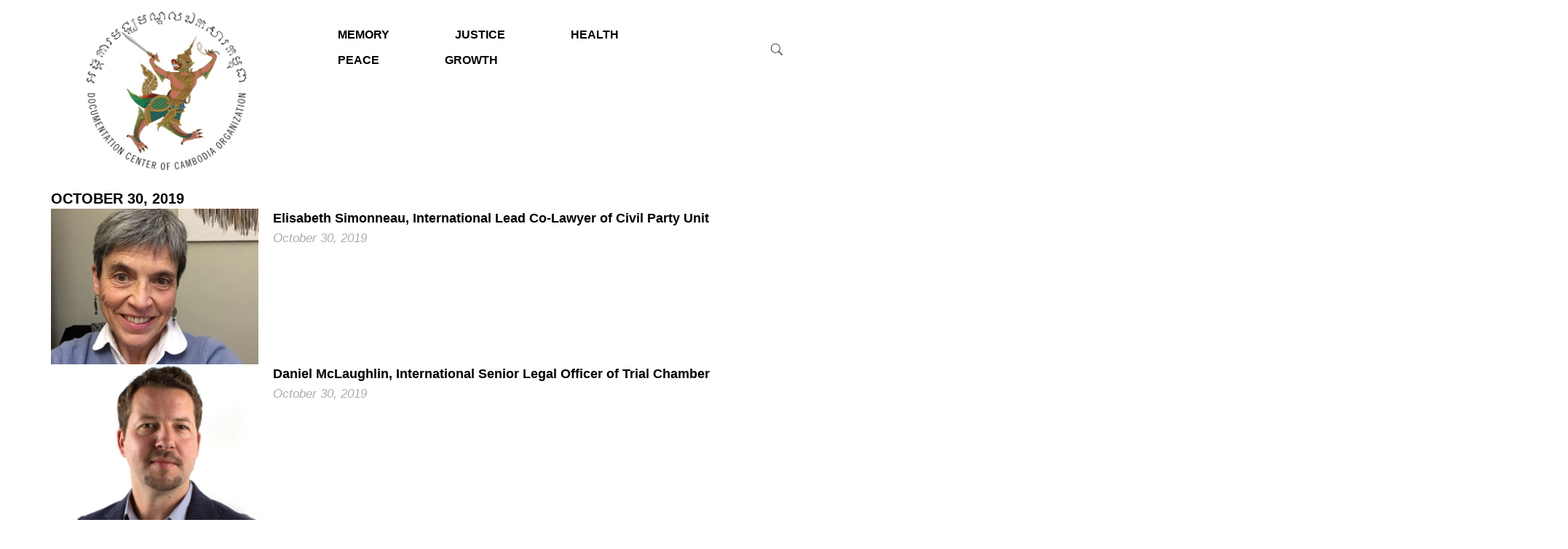

--- FILE ---
content_type: text/html; charset=UTF-8
request_url: https://www.dccam.org/2019/10/30/
body_size: 19748
content:

<!DOCTYPE html>
<html lang="en-US">

<head>
	<meta charset="UTF-8">
	<meta name="viewport" content="width=device-width, initial-scale=1.0" />
		<title>October 30, 2019 &#8211; DOCUMENTATION CENTER OF CAMBODIA</title>
<meta name='robots' content='max-image-preview:large' />
<link rel='dns-prefetch' href='//www.googletagmanager.com' />
<link rel="alternate" type="application/rss+xml" title="DOCUMENTATION CENTER OF CAMBODIA &raquo; Feed" href="https://www.dccam.org/feed/" />
<link rel="alternate" type="application/rss+xml" title="DOCUMENTATION CENTER OF CAMBODIA &raquo; Comments Feed" href="https://www.dccam.org/comments/feed/" />
<style id='wp-img-auto-sizes-contain-inline-css'>
img:is([sizes=auto i],[sizes^="auto," i]){contain-intrinsic-size:3000px 1500px}
/*# sourceURL=wp-img-auto-sizes-contain-inline-css */
</style>

<link rel='stylesheet' id='elementor-frontend-css' href='https://www.dccam.org/wp-content/plugins/elementor/assets/css/frontend.min.css?ver=3.34.3' media='all' />
<link rel='stylesheet' id='elementor-post-2673-css' href='https://www.dccam.org/wp-content/uploads/elementor/css/post-2673.css?ver=1769478694' media='all' />
<style id='wp-emoji-styles-inline-css'>

	img.wp-smiley, img.emoji {
		display: inline !important;
		border: none !important;
		box-shadow: none !important;
		height: 1em !important;
		width: 1em !important;
		margin: 0 0.07em !important;
		vertical-align: -0.1em !important;
		background: none !important;
		padding: 0 !important;
	}
/*# sourceURL=wp-emoji-styles-inline-css */
</style>
<link rel='stylesheet' id='wp-block-library-css' href='https://www.dccam.org/wp-includes/css/dist/block-library/style.min.css?ver=6.9' media='all' />
<style id='global-styles-inline-css'>
:root{--wp--preset--aspect-ratio--square: 1;--wp--preset--aspect-ratio--4-3: 4/3;--wp--preset--aspect-ratio--3-4: 3/4;--wp--preset--aspect-ratio--3-2: 3/2;--wp--preset--aspect-ratio--2-3: 2/3;--wp--preset--aspect-ratio--16-9: 16/9;--wp--preset--aspect-ratio--9-16: 9/16;--wp--preset--color--black: #000000;--wp--preset--color--cyan-bluish-gray: #abb8c3;--wp--preset--color--white: #ffffff;--wp--preset--color--pale-pink: #f78da7;--wp--preset--color--vivid-red: #cf2e2e;--wp--preset--color--luminous-vivid-orange: #ff6900;--wp--preset--color--luminous-vivid-amber: #fcb900;--wp--preset--color--light-green-cyan: #7bdcb5;--wp--preset--color--vivid-green-cyan: #00d084;--wp--preset--color--pale-cyan-blue: #8ed1fc;--wp--preset--color--vivid-cyan-blue: #0693e3;--wp--preset--color--vivid-purple: #9b51e0;--wp--preset--gradient--vivid-cyan-blue-to-vivid-purple: linear-gradient(135deg,rgb(6,147,227) 0%,rgb(155,81,224) 100%);--wp--preset--gradient--light-green-cyan-to-vivid-green-cyan: linear-gradient(135deg,rgb(122,220,180) 0%,rgb(0,208,130) 100%);--wp--preset--gradient--luminous-vivid-amber-to-luminous-vivid-orange: linear-gradient(135deg,rgb(252,185,0) 0%,rgb(255,105,0) 100%);--wp--preset--gradient--luminous-vivid-orange-to-vivid-red: linear-gradient(135deg,rgb(255,105,0) 0%,rgb(207,46,46) 100%);--wp--preset--gradient--very-light-gray-to-cyan-bluish-gray: linear-gradient(135deg,rgb(238,238,238) 0%,rgb(169,184,195) 100%);--wp--preset--gradient--cool-to-warm-spectrum: linear-gradient(135deg,rgb(74,234,220) 0%,rgb(151,120,209) 20%,rgb(207,42,186) 40%,rgb(238,44,130) 60%,rgb(251,105,98) 80%,rgb(254,248,76) 100%);--wp--preset--gradient--blush-light-purple: linear-gradient(135deg,rgb(255,206,236) 0%,rgb(152,150,240) 100%);--wp--preset--gradient--blush-bordeaux: linear-gradient(135deg,rgb(254,205,165) 0%,rgb(254,45,45) 50%,rgb(107,0,62) 100%);--wp--preset--gradient--luminous-dusk: linear-gradient(135deg,rgb(255,203,112) 0%,rgb(199,81,192) 50%,rgb(65,88,208) 100%);--wp--preset--gradient--pale-ocean: linear-gradient(135deg,rgb(255,245,203) 0%,rgb(182,227,212) 50%,rgb(51,167,181) 100%);--wp--preset--gradient--electric-grass: linear-gradient(135deg,rgb(202,248,128) 0%,rgb(113,206,126) 100%);--wp--preset--gradient--midnight: linear-gradient(135deg,rgb(2,3,129) 0%,rgb(40,116,252) 100%);--wp--preset--font-size--small: 13px;--wp--preset--font-size--medium: 20px;--wp--preset--font-size--large: 36px;--wp--preset--font-size--x-large: 42px;--wp--preset--spacing--20: 0.44rem;--wp--preset--spacing--30: 0.67rem;--wp--preset--spacing--40: 1rem;--wp--preset--spacing--50: 1.5rem;--wp--preset--spacing--60: 2.25rem;--wp--preset--spacing--70: 3.38rem;--wp--preset--spacing--80: 5.06rem;--wp--preset--shadow--natural: 6px 6px 9px rgba(0, 0, 0, 0.2);--wp--preset--shadow--deep: 12px 12px 50px rgba(0, 0, 0, 0.4);--wp--preset--shadow--sharp: 6px 6px 0px rgba(0, 0, 0, 0.2);--wp--preset--shadow--outlined: 6px 6px 0px -3px rgb(255, 255, 255), 6px 6px rgb(0, 0, 0);--wp--preset--shadow--crisp: 6px 6px 0px rgb(0, 0, 0);}:root { --wp--style--global--content-size: 800px;--wp--style--global--wide-size: 1200px; }:where(body) { margin: 0; }.wp-site-blocks > .alignleft { float: left; margin-right: 2em; }.wp-site-blocks > .alignright { float: right; margin-left: 2em; }.wp-site-blocks > .aligncenter { justify-content: center; margin-left: auto; margin-right: auto; }:where(.wp-site-blocks) > * { margin-block-start: 24px; margin-block-end: 0; }:where(.wp-site-blocks) > :first-child { margin-block-start: 0; }:where(.wp-site-blocks) > :last-child { margin-block-end: 0; }:root { --wp--style--block-gap: 24px; }:root :where(.is-layout-flow) > :first-child{margin-block-start: 0;}:root :where(.is-layout-flow) > :last-child{margin-block-end: 0;}:root :where(.is-layout-flow) > *{margin-block-start: 24px;margin-block-end: 0;}:root :where(.is-layout-constrained) > :first-child{margin-block-start: 0;}:root :where(.is-layout-constrained) > :last-child{margin-block-end: 0;}:root :where(.is-layout-constrained) > *{margin-block-start: 24px;margin-block-end: 0;}:root :where(.is-layout-flex){gap: 24px;}:root :where(.is-layout-grid){gap: 24px;}.is-layout-flow > .alignleft{float: left;margin-inline-start: 0;margin-inline-end: 2em;}.is-layout-flow > .alignright{float: right;margin-inline-start: 2em;margin-inline-end: 0;}.is-layout-flow > .aligncenter{margin-left: auto !important;margin-right: auto !important;}.is-layout-constrained > .alignleft{float: left;margin-inline-start: 0;margin-inline-end: 2em;}.is-layout-constrained > .alignright{float: right;margin-inline-start: 2em;margin-inline-end: 0;}.is-layout-constrained > .aligncenter{margin-left: auto !important;margin-right: auto !important;}.is-layout-constrained > :where(:not(.alignleft):not(.alignright):not(.alignfull)){max-width: var(--wp--style--global--content-size);margin-left: auto !important;margin-right: auto !important;}.is-layout-constrained > .alignwide{max-width: var(--wp--style--global--wide-size);}body .is-layout-flex{display: flex;}.is-layout-flex{flex-wrap: wrap;align-items: center;}.is-layout-flex > :is(*, div){margin: 0;}body .is-layout-grid{display: grid;}.is-layout-grid > :is(*, div){margin: 0;}body{padding-top: 0px;padding-right: 0px;padding-bottom: 0px;padding-left: 0px;}a:where(:not(.wp-element-button)){text-decoration: underline;}:root :where(.wp-element-button, .wp-block-button__link){background-color: #32373c;border-width: 0;color: #fff;font-family: inherit;font-size: inherit;font-style: inherit;font-weight: inherit;letter-spacing: inherit;line-height: inherit;padding-top: calc(0.667em + 2px);padding-right: calc(1.333em + 2px);padding-bottom: calc(0.667em + 2px);padding-left: calc(1.333em + 2px);text-decoration: none;text-transform: inherit;}.has-black-color{color: var(--wp--preset--color--black) !important;}.has-cyan-bluish-gray-color{color: var(--wp--preset--color--cyan-bluish-gray) !important;}.has-white-color{color: var(--wp--preset--color--white) !important;}.has-pale-pink-color{color: var(--wp--preset--color--pale-pink) !important;}.has-vivid-red-color{color: var(--wp--preset--color--vivid-red) !important;}.has-luminous-vivid-orange-color{color: var(--wp--preset--color--luminous-vivid-orange) !important;}.has-luminous-vivid-amber-color{color: var(--wp--preset--color--luminous-vivid-amber) !important;}.has-light-green-cyan-color{color: var(--wp--preset--color--light-green-cyan) !important;}.has-vivid-green-cyan-color{color: var(--wp--preset--color--vivid-green-cyan) !important;}.has-pale-cyan-blue-color{color: var(--wp--preset--color--pale-cyan-blue) !important;}.has-vivid-cyan-blue-color{color: var(--wp--preset--color--vivid-cyan-blue) !important;}.has-vivid-purple-color{color: var(--wp--preset--color--vivid-purple) !important;}.has-black-background-color{background-color: var(--wp--preset--color--black) !important;}.has-cyan-bluish-gray-background-color{background-color: var(--wp--preset--color--cyan-bluish-gray) !important;}.has-white-background-color{background-color: var(--wp--preset--color--white) !important;}.has-pale-pink-background-color{background-color: var(--wp--preset--color--pale-pink) !important;}.has-vivid-red-background-color{background-color: var(--wp--preset--color--vivid-red) !important;}.has-luminous-vivid-orange-background-color{background-color: var(--wp--preset--color--luminous-vivid-orange) !important;}.has-luminous-vivid-amber-background-color{background-color: var(--wp--preset--color--luminous-vivid-amber) !important;}.has-light-green-cyan-background-color{background-color: var(--wp--preset--color--light-green-cyan) !important;}.has-vivid-green-cyan-background-color{background-color: var(--wp--preset--color--vivid-green-cyan) !important;}.has-pale-cyan-blue-background-color{background-color: var(--wp--preset--color--pale-cyan-blue) !important;}.has-vivid-cyan-blue-background-color{background-color: var(--wp--preset--color--vivid-cyan-blue) !important;}.has-vivid-purple-background-color{background-color: var(--wp--preset--color--vivid-purple) !important;}.has-black-border-color{border-color: var(--wp--preset--color--black) !important;}.has-cyan-bluish-gray-border-color{border-color: var(--wp--preset--color--cyan-bluish-gray) !important;}.has-white-border-color{border-color: var(--wp--preset--color--white) !important;}.has-pale-pink-border-color{border-color: var(--wp--preset--color--pale-pink) !important;}.has-vivid-red-border-color{border-color: var(--wp--preset--color--vivid-red) !important;}.has-luminous-vivid-orange-border-color{border-color: var(--wp--preset--color--luminous-vivid-orange) !important;}.has-luminous-vivid-amber-border-color{border-color: var(--wp--preset--color--luminous-vivid-amber) !important;}.has-light-green-cyan-border-color{border-color: var(--wp--preset--color--light-green-cyan) !important;}.has-vivid-green-cyan-border-color{border-color: var(--wp--preset--color--vivid-green-cyan) !important;}.has-pale-cyan-blue-border-color{border-color: var(--wp--preset--color--pale-cyan-blue) !important;}.has-vivid-cyan-blue-border-color{border-color: var(--wp--preset--color--vivid-cyan-blue) !important;}.has-vivid-purple-border-color{border-color: var(--wp--preset--color--vivid-purple) !important;}.has-vivid-cyan-blue-to-vivid-purple-gradient-background{background: var(--wp--preset--gradient--vivid-cyan-blue-to-vivid-purple) !important;}.has-light-green-cyan-to-vivid-green-cyan-gradient-background{background: var(--wp--preset--gradient--light-green-cyan-to-vivid-green-cyan) !important;}.has-luminous-vivid-amber-to-luminous-vivid-orange-gradient-background{background: var(--wp--preset--gradient--luminous-vivid-amber-to-luminous-vivid-orange) !important;}.has-luminous-vivid-orange-to-vivid-red-gradient-background{background: var(--wp--preset--gradient--luminous-vivid-orange-to-vivid-red) !important;}.has-very-light-gray-to-cyan-bluish-gray-gradient-background{background: var(--wp--preset--gradient--very-light-gray-to-cyan-bluish-gray) !important;}.has-cool-to-warm-spectrum-gradient-background{background: var(--wp--preset--gradient--cool-to-warm-spectrum) !important;}.has-blush-light-purple-gradient-background{background: var(--wp--preset--gradient--blush-light-purple) !important;}.has-blush-bordeaux-gradient-background{background: var(--wp--preset--gradient--blush-bordeaux) !important;}.has-luminous-dusk-gradient-background{background: var(--wp--preset--gradient--luminous-dusk) !important;}.has-pale-ocean-gradient-background{background: var(--wp--preset--gradient--pale-ocean) !important;}.has-electric-grass-gradient-background{background: var(--wp--preset--gradient--electric-grass) !important;}.has-midnight-gradient-background{background: var(--wp--preset--gradient--midnight) !important;}.has-small-font-size{font-size: var(--wp--preset--font-size--small) !important;}.has-medium-font-size{font-size: var(--wp--preset--font-size--medium) !important;}.has-large-font-size{font-size: var(--wp--preset--font-size--large) !important;}.has-x-large-font-size{font-size: var(--wp--preset--font-size--x-large) !important;}
:root :where(.wp-block-pullquote){font-size: 1.5em;line-height: 1.6;}
/*# sourceURL=global-styles-inline-css */
</style>
<link rel='stylesheet' id='wpos-magnific-style-css' href='https://www.dccam.org/wp-content/plugins/album-and-image-gallery-plus-lightbox/assets/css/magnific-popup.css?ver=2.1.8' media='all' />
<link rel='stylesheet' id='wpos-slick-style-css' href='https://www.dccam.org/wp-content/plugins/album-and-image-gallery-plus-lightbox/assets/css/slick.css?ver=2.1.8' media='all' />
<link rel='stylesheet' id='aigpl-public-css-css' href='https://www.dccam.org/wp-content/plugins/album-and-image-gallery-plus-lightbox/assets/css/aigpl-public.css?ver=2.1.8' media='all' />
<link rel='stylesheet' id='sbttb-fonts-css' href='https://www.dccam.org/wp-content/plugins/smooth-back-to-top-button/assets/css/sbttb-fonts.css?ver=1.2' media='all' />
<link rel='stylesheet' id='sbttb-style-css' href='https://www.dccam.org/wp-content/plugins/smooth-back-to-top-button/assets/css/smooth-back-to-top-button.css?ver=1.2' media='all' />
<link rel='stylesheet' id='wbg-selectize-css' href='https://www.dccam.org/wp-content/plugins/wp-books-gallery/assets/css/selectize.bootstrap3.min.css?ver=4.7.7' media='' />
<link rel='stylesheet' id='wbg-font-awesome-css' href='https://www.dccam.org/wp-content/plugins/wp-books-gallery/assets/css/fontawesome/css/all.min.css?ver=4.7.7' media='' />
<link rel='stylesheet' id='wbg-front-css' href='https://www.dccam.org/wp-content/plugins/wp-books-gallery/assets/css/wbg-front.css?ver=4.7.7' media='' />
<link rel='stylesheet' id='ivory-search-styles-css' href='https://www.dccam.org/wp-content/plugins/add-search-to-menu/public/css/ivory-search.min.css?ver=5.5.14' media='all' />
<link rel='stylesheet' id='hello-elementor-css' href='https://www.dccam.org/wp-content/themes/hello-elementor/assets/css/reset.css?ver=3.4.6' media='all' />
<link rel='stylesheet' id='hello-elementor-theme-style-css' href='https://www.dccam.org/wp-content/themes/hello-elementor/assets/css/theme.css?ver=3.4.6' media='all' />
<link rel='stylesheet' id='hello-elementor-header-footer-css' href='https://www.dccam.org/wp-content/themes/hello-elementor/assets/css/header-footer.css?ver=3.4.6' media='all' />
<link rel='stylesheet' id='elementor-post-5-css' href='https://www.dccam.org/wp-content/uploads/elementor/css/post-5.css?ver=1769478694' media='all' />
<link rel='stylesheet' id='dflip-style-css' href='https://www.dccam.org/wp-content/plugins/3d-flipbook-dflip-lite/assets/css/dflip.min.css?ver=2.4.20' media='all' />
<link rel='stylesheet' id='widget-heading-css' href='https://www.dccam.org/wp-content/plugins/elementor/assets/css/widget-heading.min.css?ver=3.34.3' media='all' />
<link rel='stylesheet' id='widget-image-css' href='https://www.dccam.org/wp-content/plugins/elementor/assets/css/widget-image.min.css?ver=3.34.3' media='all' />
<link rel='stylesheet' id='swiper-css' href='https://www.dccam.org/wp-content/plugins/elementor/assets/lib/swiper/v8/css/swiper.min.css?ver=8.4.5' media='all' />
<link rel='stylesheet' id='e-swiper-css' href='https://www.dccam.org/wp-content/plugins/elementor/assets/css/conditionals/e-swiper.min.css?ver=3.34.3' media='all' />
<link rel='stylesheet' id='widget-spacer-css' href='https://www.dccam.org/wp-content/plugins/elementor/assets/css/widget-spacer.min.css?ver=3.34.3' media='all' />
<link rel='stylesheet' id='widget-posts-css' href='https://www.dccam.org/wp-content/plugins/elementor-pro/assets/css/widget-posts.min.css?ver=3.34.3' media='all' />
<link rel='stylesheet' id='elementor-post-2577-css' href='https://www.dccam.org/wp-content/uploads/elementor/css/post-2577.css?ver=1769478694' media='all' />
<link rel='stylesheet' id='elementor-post-19968-css' href='https://www.dccam.org/wp-content/uploads/elementor/css/post-19968.css?ver=1769479492' media='all' />
<link rel='stylesheet' id='ekit-widget-styles-css' href='https://www.dccam.org/wp-content/plugins/elementskit-lite/widgets/init/assets/css/widget-styles.css?ver=3.7.8' media='all' />
<link rel='stylesheet' id='ekit-responsive-css' href='https://www.dccam.org/wp-content/plugins/elementskit-lite/widgets/init/assets/css/responsive.css?ver=3.7.8' media='all' />
<link rel='stylesheet' id='elementor-gf-local-sourcesanspro-css' href='https://www.dccam.org/wp-content/uploads/elementor/google-fonts/css/sourcesanspro.css?ver=1742240943' media='all' />
<link rel='stylesheet' id='elementor-gf-local-roboto-css' href='https://www.dccam.org/wp-content/uploads/elementor/google-fonts/css/roboto.css?ver=1742240947' media='all' />
<link rel='stylesheet' id='elementor-icons-ekiticons-css' href='https://www.dccam.org/wp-content/plugins/elementskit-lite/modules/elementskit-icon-pack/assets/css/ekiticons.css?ver=3.7.8' media='all' />
<script src="https://www.dccam.org/wp-includes/js/jquery/jquery.min.js?ver=3.7.1" id="jquery-core-js"></script>
<script src="https://www.dccam.org/wp-includes/js/jquery/jquery-migrate.min.js?ver=3.4.1" id="jquery-migrate-js"></script>

<!-- Google tag (gtag.js) snippet added by Site Kit -->
<!-- Google Analytics snippet added by Site Kit -->
<script src="https://www.googletagmanager.com/gtag/js?id=G-D1XP077BP4" id="google_gtagjs-js" async></script>
<script id="google_gtagjs-js-after">
window.dataLayer = window.dataLayer || [];function gtag(){dataLayer.push(arguments);}
gtag("set","linker",{"domains":["www.dccam.org"]});
gtag("js", new Date());
gtag("set", "developer_id.dZTNiMT", true);
gtag("config", "G-D1XP077BP4");
 window._googlesitekit = window._googlesitekit || {}; window._googlesitekit.throttledEvents = []; window._googlesitekit.gtagEvent = (name, data) => { var key = JSON.stringify( { name, data } ); if ( !! window._googlesitekit.throttledEvents[ key ] ) { return; } window._googlesitekit.throttledEvents[ key ] = true; setTimeout( () => { delete window._googlesitekit.throttledEvents[ key ]; }, 5 ); gtag( "event", name, { ...data, event_source: "site-kit" } ); }; 
//# sourceURL=google_gtagjs-js-after
</script>
<link rel="https://api.w.org/" href="https://www.dccam.org/wp-json/" /><link rel="EditURI" type="application/rsd+xml" title="RSD" href="https://www.dccam.org/xmlrpc.php?rsd" />
<meta name="generator" content="WordPress 6.9" />
<meta name="generator" content="Site Kit by Google 1.170.0" />
            <style type="text/css">
                .progress-wrap {
                    bottom: 50px;
                    height: 46px;
                    width: 46px;
                    border-radius: 46px;
                    background-color: #ffffff;
                    box-shadow: inset 0 0 0 2px #cccccc;
                }

                .progress-wrap.btn-left-side {
                    left: 50px;
                }

                .progress-wrap.btn-right-side {
                    right: 50px;
                }

				.progress-wrap.btn-center {
					inset-inline: 0;
					margin-inline: auto;
				}

                .progress-wrap::after {
                    width: 46px;
                    height: 46px;
                    color: #1f2029;
                    font-size: 24px;
                    content: '\e900';
                    line-height: 46px;
                }

                .progress-wrap:hover::after {
                    color: #1f2029;
                }

                .progress-wrap svg.progress-circle path {
                    stroke: #1f2029;
                    stroke-width: 2px;
                }

                
                
                
            </style>

			<meta name="generator" content="Elementor 3.34.3; features: e_font_icon_svg, additional_custom_breakpoints; settings: css_print_method-external, google_font-enabled, font_display-swap">
			<style>
				.e-con.e-parent:nth-of-type(n+4):not(.e-lazyloaded):not(.e-no-lazyload),
				.e-con.e-parent:nth-of-type(n+4):not(.e-lazyloaded):not(.e-no-lazyload) * {
					background-image: none !important;
				}
				@media screen and (max-height: 1024px) {
					.e-con.e-parent:nth-of-type(n+3):not(.e-lazyloaded):not(.e-no-lazyload),
					.e-con.e-parent:nth-of-type(n+3):not(.e-lazyloaded):not(.e-no-lazyload) * {
						background-image: none !important;
					}
				}
				@media screen and (max-height: 640px) {
					.e-con.e-parent:nth-of-type(n+2):not(.e-lazyloaded):not(.e-no-lazyload),
					.e-con.e-parent:nth-of-type(n+2):not(.e-lazyloaded):not(.e-no-lazyload) * {
						background-image: none !important;
					}
				}
			</style>
			<link rel="icon" href="https://www.dccam.org/wp-content/uploads/2023/08/cropped-Logo-32x32.jpg" sizes="32x32" />
<link rel="icon" href="https://www.dccam.org/wp-content/uploads/2023/08/cropped-Logo-192x192.jpg" sizes="192x192" />
<link rel="apple-touch-icon" href="https://www.dccam.org/wp-content/uploads/2023/08/cropped-Logo-180x180.jpg" />
<meta name="msapplication-TileImage" content="https://www.dccam.org/wp-content/uploads/2023/08/cropped-Logo-270x270.jpg" />
		<style id="wp-custom-css">
			html,
body{
  width:100%;
  overflow-x:hidden;
	line-height: 27px
}

.comments-area a, .page-content a {
    text-decoration: none;
}


a {
  background-color: transparent;
  text-decoration: none;
  color: #000000;
}
a:hover, a:active {
  color: #cd0505;
}		</style>
		</head>

<body class="archive date wp-embed-responsive wp-theme-hello-elementor locale-en-us hello-elementor hello-elementor-default elementor-page-19968 elementor-default elementor-template-full-width elementor-kit-5">

	
			<a class="skip-link screen-reader-text" href="#content">
			Skip to content		</a>
	
	
	<div class="ekit-template-content-markup ekit-template-content-header ekit-template-content-theme-support">
				<div data-elementor-type="wp-post" data-elementor-id="2673" class="elementor elementor-2673" data-elementor-post-type="elementskit_template">
				<div class="elementor-element elementor-element-d85f1f8 elementor-hidden-desktop e-flex e-con-boxed e-con e-parent" data-id="d85f1f8" data-element_type="container">
					<div class="e-con-inner">
				<div class="elementor-element elementor-element-5d7d731 elementor-widget elementor-widget-image" data-id="5d7d731" data-element_type="widget" data-widget_type="image.default">
				<div class="elementor-widget-container">
																<a href="https://www.dccam.org/">
							<img fetchpriority="high" width="800" height="796" src="https://www.dccam.org/wp-content/uploads/00_Homepage/LOGO-1024x1019.png" class="attachment-large size-large wp-image-5546" alt="" srcset="https://www.dccam.org/wp-content/uploads/00_Homepage/LOGO-1024x1019.png 1024w, https://www.dccam.org/wp-content/uploads/00_Homepage/LOGO-300x300.png 300w, https://www.dccam.org/wp-content/uploads/00_Homepage/LOGO-150x150.png 150w, https://www.dccam.org/wp-content/uploads/00_Homepage/LOGO-768x764.png 768w, https://www.dccam.org/wp-content/uploads/00_Homepage/LOGO.png 1236w" sizes="(max-width: 800px) 100vw, 800px" />								</a>
															</div>
				</div>
					</div>
				</div>
		<div class="elementor-element elementor-element-25dbfa1 elementor-hidden-desktop e-flex e-con-boxed e-con e-parent" data-id="25dbfa1" data-element_type="container">
					<div class="e-con-inner">
				<div class="elementor-element elementor-element-e7026b6 elementor-widget__width-inherit elementor-hidden-desktop elementor-widget elementor-widget-ekit-nav-menu" data-id="e7026b6" data-element_type="widget" data-widget_type="ekit-nav-menu.default">
				<div class="elementor-widget-container">
							<nav class="ekit-wid-con ekit_menu_responsive_tablet" 
			data-hamburger-icon="" 
			data-hamburger-icon-type="icon" 
			data-responsive-breakpoint="1024">
			            <button class="elementskit-menu-hamburger elementskit-menu-toggler"  type="button" aria-label="hamburger-icon">
                                    <span class="elementskit-menu-hamburger-icon"></span><span class="elementskit-menu-hamburger-icon"></span><span class="elementskit-menu-hamburger-icon"></span>
                            </button>
            <div id="ekit-megamenu-megamenu" class="elementskit-menu-container elementskit-menu-offcanvas-elements elementskit-navbar-nav-default ekit-nav-menu-one-page-no ekit-nav-dropdown-hover"><ul id="menu-megamenu" class="elementskit-navbar-nav elementskit-menu-po-left submenu-click-on-icon"><li id="menu-item-7014" class="menu-item menu-item-type-post_type menu-item-object-page menu-item-7014 nav-item elementskit-dropdown-has relative_position elementskit-dropdown-menu-custom_width elementskit-megamenu-has elementskit-mobile-builder-content" data-vertical-menu=1700px><a href="https://www.dccam.org/homepage/education/" class="ekit-menu-nav-link">MEMORY<i aria-hidden="true" class="icon icon-none elementskit-submenu-indicator"></i></a><div class="elementskit-megamenu-panel">		<div data-elementor-type="wp-post" data-elementor-id="7015" class="elementor elementor-7015" data-elementor-post-type="elementskit_content">
						<section class="elementor-section elementor-top-section elementor-element elementor-element-ae8b10c elementor-section-full_width dropdown elementor-section-height-default elementor-section-height-default" data-id="ae8b10c" data-element_type="section" data-settings="{&quot;background_background&quot;:&quot;classic&quot;}">
						<div class="elementor-container elementor-column-gap-no">
					<div class="elementor-column elementor-col-50 elementor-top-column elementor-element elementor-element-d7b1f3d" data-id="d7b1f3d" data-element_type="column">
			<div class="elementor-widget-wrap elementor-element-populated">
						<div class="elementor-element elementor-element-e859972 elementor-widget elementor-widget-text-editor" data-id="e859972" data-element_type="widget" data-widget_type="text-editor.default">
				<div class="elementor-widget-container">
									<p><a href="https://www.dccam.org/homepage/education/"><span style="color: #000000;"><b><span style="color: #000000;">Education c</span>ompletes memory</b></span></a></p>								</div>
				</div>
		<a class="elementor-element elementor-element-76a2de9 e-con-full e-flex e-con e-parent" data-id="76a2de9" data-element_type="container" data-settings="{&quot;background_background&quot;:&quot;classic&quot;}" href="https://www.dccam.org/homepage/education/">
				</a>
					</div>
		</div>
				<div class="elementor-column elementor-col-50 elementor-top-column elementor-element elementor-element-8bfec42" data-id="8bfec42" data-element_type="column">
			<div class="elementor-widget-wrap elementor-element-populated">
				<div class="elementor-element elementor-element-856dd6f e-con-full e-flex e-con e-parent" data-id="856dd6f" data-element_type="container">
				<div class="elementor-element elementor-element-f0c1f3f elementor-widget elementor-widget-heading" data-id="f0c1f3f" data-element_type="widget" data-widget_type="heading.default">
				<div class="elementor-widget-container">
					<div class="elementor-heading-title elementor-size-default"><a href="https://www.dccam.org/homepage/education/national-historical-commission/">National Historical Commission</a></div>				</div>
				</div>
				<div class="elementor-element elementor-element-23284ca elementor-widget elementor-widget-heading" data-id="23284ca" data-element_type="widget" data-widget_type="heading.default">
				<div class="elementor-widget-container">
					<div class="elementor-heading-title elementor-size-default"><a href="https://www.dccam.org/homepage/education/village-history/">Village History</a></div>				</div>
				</div>
				<div class="elementor-element elementor-element-7c8c015 elementor-widget elementor-widget-heading" data-id="7c8c015" data-element_type="widget" data-widget_type="heading.default">
				<div class="elementor-widget-container">
					<div class="elementor-heading-title elementor-size-default"><a href="https://www.dccam.org/homepage/education/negotiating-memory/">Negotiating Memory</a></div>				</div>
				</div>
				<div class="elementor-element elementor-element-d359a91 elementor-widget elementor-widget-heading" data-id="d359a91" data-element_type="widget" data-widget_type="heading.default">
				<div class="elementor-widget-container">
					<div class="elementor-heading-title elementor-size-default"><a href="https://khmerrougehistory.org/" target="_blank">Khmer Rouge History Website</a></div>				</div>
				</div>
				<div class="elementor-element elementor-element-d1a42a7 elementor-widget elementor-widget-heading" data-id="d1a42a7" data-element_type="widget" data-widget_type="heading.default">
				<div class="elementor-widget-container">
					<div class="elementor-heading-title elementor-size-default"><a href="https://www.dccam.org/homepage/education/promoting-democracy-and-good-governance-through-youth-leadership-in-volunteer-civil-action/">Promoting Democracy and Good Governance Through Youth Leadership</a></div>				</div>
				</div>
				</div>
					</div>
		</div>
					</div>
		</section>
				</div>
		</div></li>
<li id="menu-item-7250" class="menu-item menu-item-type-post_type menu-item-object-page menu-item-7250 nav-item elementskit-dropdown-has top_position elementskit-dropdown-menu-custom_width elementskit-megamenu-has elementskit-mobile-builder-content" data-vertical-menu=1700px><a href="https://www.dccam.org/homepage/justice/" class="ekit-menu-nav-link">JUSTICE<i aria-hidden="true" class="icon icon-none elementskit-submenu-indicator"></i></a><div class="elementskit-megamenu-panel">		<div data-elementor-type="wp-post" data-elementor-id="7251" class="elementor elementor-7251" data-elementor-post-type="elementskit_content">
						<section class="elementor-section elementor-top-section elementor-element elementor-element-866e717 elementor-section-full_width dropdown elementor-section-height-default elementor-section-height-default" data-id="866e717" data-element_type="section" data-settings="{&quot;background_background&quot;:&quot;classic&quot;}">
						<div class="elementor-container elementor-column-gap-no">
					<div class="elementor-column elementor-col-50 elementor-top-column elementor-element elementor-element-4c12f66" data-id="4c12f66" data-element_type="column">
			<div class="elementor-widget-wrap elementor-element-populated">
						<div class="elementor-element elementor-element-aaf2c4c elementor-widget elementor-widget-text-editor" data-id="aaf2c4c" data-element_type="widget" data-widget_type="text-editor.default">
				<div class="elementor-widget-container">
									<p><span style="color: #000000;"><a style="color: #000000;" href="https://www.dccam.org/homepage/justice/"><b>Documentation forges justice</b></a></span></p>								</div>
				</div>
		<a class="elementor-element elementor-element-40d9f54 e-con-full e-flex e-con e-parent" data-id="40d9f54" data-element_type="container" data-settings="{&quot;background_background&quot;:&quot;classic&quot;}" href="https://www.dccam.org/homepage/justice/">
				</a>
					</div>
		</div>
				<div class="elementor-column elementor-col-50 elementor-top-column elementor-element elementor-element-c0fa4a5" data-id="c0fa4a5" data-element_type="column">
			<div class="elementor-widget-wrap elementor-element-populated">
				<div class="elementor-element elementor-element-8f66421 e-con-full e-flex e-con e-parent" data-id="8f66421" data-element_type="container">
				<div class="elementor-element elementor-element-9c02bda elementor-widget elementor-widget-heading" data-id="9c02bda" data-element_type="widget" data-widget_type="heading.default">
				<div class="elementor-widget-container">
					<div class="elementor-heading-title elementor-size-default"><a href="https://www.dccam.org/homepage/justice/making-dc-cam-documents-available-worldwide/">Making DC-Cam Documents Available Worldwide</a></div>				</div>
				</div>
				<div class="elementor-element elementor-element-d56d858 elementor-widget elementor-widget-heading" data-id="d56d858" data-element_type="widget" data-widget_type="heading.default">
				<div class="elementor-widget-container">
					<div class="elementor-heading-title elementor-size-default"><a href="https://www.dccam.org/homepage/justice/voices-from-the-khmer-rouge-tribunal/">Voices from the Khmer Rouge Tribunal</a></div>				</div>
				</div>
				<div class="elementor-element elementor-element-aa8f27c elementor-widget elementor-widget-heading" data-id="aa8f27c" data-element_type="widget" data-widget_type="heading.default">
				<div class="elementor-widget-container">
					<div class="elementor-heading-title elementor-size-default"><a href="https://www.dccam.org/homepage/justice/khmer-rouge-tribunal-archives/">Khmer Rouge Tribunal Archives</a></div>				</div>
				</div>
				<div class="elementor-element elementor-element-ab0195a elementor-widget elementor-widget-heading" data-id="ab0195a" data-element_type="widget" data-widget_type="heading.default">
				<div class="elementor-widget-container">
					<div class="elementor-heading-title elementor-size-default"><a href="http://databases.dccam.org" target="_blank">Data Portal</a></div>				</div>
				</div>
				<div class="elementor-element elementor-element-c2d4938 elementor-widget elementor-widget-heading" data-id="c2d4938" data-element_type="widget" data-widget_type="heading.default">
				<div class="elementor-widget-container">
					<div class="elementor-heading-title elementor-size-default"><a href="https://www.dccam.org/homepage/justice/documentation-and-democracy-project/">Documentation and Democracy Project | Ros Sampeu, Director</a></div>				</div>
				</div>
				</div>
					</div>
		</div>
					</div>
		</section>
				</div>
		</div></li>
<li id="menu-item-7255" class="menu-item menu-item-type-post_type menu-item-object-page menu-item-7255 nav-item elementskit-dropdown-has top_position elementskit-dropdown-menu-custom_width elementskit-megamenu-has elementskit-mobile-builder-content" data-vertical-menu=1700px><a href="https://www.dccam.org/homepage/health/" class="ekit-menu-nav-link">HEALTH<i aria-hidden="true" class="icon icon-none elementskit-submenu-indicator"></i></a><div class="elementskit-megamenu-panel">		<div data-elementor-type="wp-post" data-elementor-id="7256" class="elementor elementor-7256" data-elementor-post-type="elementskit_content">
						<section class="elementor-section elementor-top-section elementor-element elementor-element-c1e9d13 elementor-section-full_width dropdown elementor-section-height-default elementor-section-height-default" data-id="c1e9d13" data-element_type="section" data-settings="{&quot;background_background&quot;:&quot;classic&quot;}">
						<div class="elementor-container elementor-column-gap-no">
					<div class="elementor-column elementor-col-50 elementor-top-column elementor-element elementor-element-1001231" data-id="1001231" data-element_type="column">
			<div class="elementor-widget-wrap elementor-element-populated">
						<div class="elementor-element elementor-element-9db35a9 elementor-widget elementor-widget-text-editor" data-id="9db35a9" data-element_type="widget" data-widget_type="text-editor.default">
				<div class="elementor-widget-container">
									<p><b><span style="color: #000000;"><a style="color: #000000;" href="https://www.dccam.org/homepage/health/">Research advances health</a></span></b></p>								</div>
				</div>
		<a class="elementor-element elementor-element-02fd611 e-con-full e-flex e-con e-parent" data-id="02fd611" data-element_type="container" data-settings="{&quot;background_background&quot;:&quot;classic&quot;}" href="https://www.dccam.org/homepage/health/">
				</a>
					</div>
		</div>
				<div class="elementor-column elementor-col-50 elementor-top-column elementor-element elementor-element-ba144e4" data-id="ba144e4" data-element_type="column">
			<div class="elementor-widget-wrap elementor-element-populated">
				<div class="elementor-element elementor-element-1eb69d4 e-con-full e-flex e-con e-parent" data-id="1eb69d4" data-element_type="container">
				<div class="elementor-element elementor-element-4995270 elementor-widget elementor-widget-heading" data-id="4995270" data-element_type="widget" data-widget_type="heading.default">
				<div class="elementor-widget-container">
					<div class="elementor-heading-title elementor-size-default"><a href="https://www.dccam.org/rights-and-welfare-of-khmer-rouge-survivor/">Rights and Welfare of Khmer Rouge Survivor​</a></div>				</div>
				</div>
				<div class="elementor-element elementor-element-5276759 elementor-widget elementor-widget-heading" data-id="5276759" data-element_type="widget" data-widget_type="heading.default">
				<div class="elementor-widget-container">
					<div class="elementor-heading-title elementor-size-default"><a href="https://www.dccam.org/homepage/health/unburying-the-past/">Unburying the Past</a></div>				</div>
				</div>
				<div class="elementor-element elementor-element-d3448c9 elementor-widget elementor-widget-heading" data-id="d3448c9" data-element_type="widget" data-widget_type="heading.default">
				<div class="elementor-widget-container">
					<div class="elementor-heading-title elementor-size-default"><a href="https://www.dccam.org/homepage/health/victims-historical-memory/">Victims’ Historical Memory</a></div>				</div>
				</div>
				<div class="elementor-element elementor-element-ffe0bcc elementor-widget elementor-widget-heading" data-id="ffe0bcc" data-element_type="widget" data-widget_type="heading.default">
				<div class="elementor-widget-container">
					<div class="elementor-heading-title elementor-size-default"><a href="https://www.dccam.org/homepage/health/public-outreach/">Public Outreach</a></div>				</div>
				</div>
				<div class="elementor-element elementor-element-6fb4128 elementor-widget elementor-widget-heading" data-id="6fb4128" data-element_type="widget" data-widget_type="heading.default">
				<div class="elementor-widget-container">
					<div class="elementor-heading-title elementor-size-default"><a href="https://www.dccam.org/homepage/health/survivors-stories/">Survivor’s Stories</a></div>				</div>
				</div>
				<div class="elementor-element elementor-element-618515e elementor-widget elementor-widget-heading" data-id="618515e" data-element_type="widget" data-widget_type="heading.default">
				<div class="elementor-widget-container">
					<div class="elementor-heading-title elementor-size-default"><a href="https://www.dccam.org/homepage/health/family-tracing/">Family Tracing</a></div>				</div>
				</div>
				</div>
					</div>
		</div>
					</div>
		</section>
				</div>
		</div></li>
<li id="menu-item-7260" class="menu-item menu-item-type-post_type menu-item-object-page menu-item-7260 nav-item elementskit-dropdown-has top_position elementskit-dropdown-menu-custom_width elementskit-megamenu-has elementskit-mobile-builder-content" data-vertical-menu=1700px><a href="https://www.dccam.org/homepage/peace/" class="ekit-menu-nav-link">PEACE<i aria-hidden="true" class="icon icon-none elementskit-submenu-indicator"></i></a><div class="elementskit-megamenu-panel">		<div data-elementor-type="wp-post" data-elementor-id="7261" class="elementor elementor-7261" data-elementor-post-type="elementskit_content">
						<section class="elementor-section elementor-top-section elementor-element elementor-element-bd63534 elementor-section-full_width dropdown elementor-section-height-default elementor-section-height-default" data-id="bd63534" data-element_type="section" data-settings="{&quot;background_background&quot;:&quot;classic&quot;}">
						<div class="elementor-container elementor-column-gap-no">
					<div class="elementor-column elementor-col-50 elementor-top-column elementor-element elementor-element-719cd3c" data-id="719cd3c" data-element_type="column">
			<div class="elementor-widget-wrap elementor-element-populated">
						<div class="elementor-element elementor-element-6997774 elementor-widget elementor-widget-text-editor" data-id="6997774" data-element_type="widget" data-widget_type="text-editor.default">
				<div class="elementor-widget-container">
									<p><span style="color: #000000;"><a style="color: #000000;" href="https://www.dccam.org/homepage/peace/"><b>Community builds peace</b></a></span></p>								</div>
				</div>
		<a class="elementor-element elementor-element-6eef18e e-con-full e-flex e-con e-parent" data-id="6eef18e" data-element_type="container" data-settings="{&quot;background_background&quot;:&quot;classic&quot;}" href="https://www.dccam.org/homepage/peace/">
				</a>
					</div>
		</div>
				<div class="elementor-column elementor-col-50 elementor-top-column elementor-element elementor-element-71556ee" data-id="71556ee" data-element_type="column">
			<div class="elementor-widget-wrap elementor-element-populated">
				<div class="elementor-element elementor-element-453c56b e-con-full e-flex e-con e-parent" data-id="453c56b" data-element_type="container">
				<div class="elementor-element elementor-element-3cef5a1 elementor-widget elementor-widget-heading" data-id="3cef5a1" data-element_type="widget" data-widget_type="heading.default">
				<div class="elementor-widget-container">
					<div class="elementor-heading-title elementor-size-default"><a href="https://www.dccam.org/homepage/peace/a-history-of-anlong-veng-and-peace-center/">A History of Anlong Veng and Peace Center</a></div>				</div>
				</div>
				<div class="elementor-element elementor-element-21c05cb elementor-widget elementor-widget-heading" data-id="21c05cb" data-element_type="widget" data-widget_type="heading.default">
				<div class="elementor-widget-container">
					<div class="elementor-heading-title elementor-size-default"><a href="https://www.dccam.org/homepage/peace/khmer-rouge-historical-sites/">Khmer Rouge Historical Sites</a></div>				</div>
				</div>
				<div class="elementor-element elementor-element-5d06d88 elementor-widget elementor-widget-heading" data-id="5d06d88" data-element_type="widget" data-widget_type="heading.default">
				<div class="elementor-widget-container">
					<div class="elementor-heading-title elementor-size-default"><a href="https://www.dccam.org/homepage/peace/anlong-veng-master-plan/">Anlong Veng Master Plan</a></div>				</div>
				</div>
				<div class="elementor-element elementor-element-7dcecc0 elementor-widget elementor-widget-heading" data-id="7dcecc0" data-element_type="widget" data-widget_type="heading.default">
				<div class="elementor-widget-container">
					<div class="elementor-heading-title elementor-size-default"><a href="https://www.dccam.org/homepage/peace/enthanou-music/">Enthanou Music</a></div>				</div>
				</div>
				</div>
					</div>
		</div>
					</div>
		</section>
				</div>
		</div></li>
<li id="menu-item-7265" class="menu-item menu-item-type-post_type menu-item-object-page menu-item-7265 nav-item elementskit-dropdown-has top_position elementskit-dropdown-menu-custom_width elementskit-megamenu-has elementskit-mobile-builder-content" data-vertical-menu=1700px><a href="https://www.dccam.org/homepage/development/" class="ekit-menu-nav-link">GROWTH<i aria-hidden="true" class="icon icon-none elementskit-submenu-indicator"></i></a><div class="elementskit-megamenu-panel">		<div data-elementor-type="wp-post" data-elementor-id="7266" class="elementor elementor-7266" data-elementor-post-type="elementskit_content">
						<section class="elementor-section elementor-top-section elementor-element elementor-element-c43aeb5 elementor-section-full_width dropdown elementor-section-height-default elementor-section-height-default" data-id="c43aeb5" data-element_type="section" data-settings="{&quot;background_background&quot;:&quot;classic&quot;}">
						<div class="elementor-container elementor-column-gap-no">
					<div class="elementor-column elementor-col-50 elementor-top-column elementor-element elementor-element-02bfd95" data-id="02bfd95" data-element_type="column">
			<div class="elementor-widget-wrap elementor-element-populated">
						<div class="elementor-element elementor-element-5b69733 elementor-widget elementor-widget-text-editor" data-id="5b69733" data-element_type="widget" data-widget_type="text-editor.default">
				<div class="elementor-widget-container">
									<p><span style="color: #000000;"><a style="color: #000000;" href="https://www.dccam.org/homepage/development/"><b>Development fosters growth</b></a></span></p>								</div>
				</div>
		<a class="elementor-element elementor-element-fff9e34 e-con-full e-flex e-con e-parent" data-id="fff9e34" data-element_type="container" data-settings="{&quot;background_background&quot;:&quot;classic&quot;}" href="https://www.dccam.org/homepage/development/">
				</a>
					</div>
		</div>
				<div class="elementor-column elementor-col-50 elementor-top-column elementor-element elementor-element-460379c" data-id="460379c" data-element_type="column">
			<div class="elementor-widget-wrap elementor-element-populated">
				<div class="elementor-element elementor-element-adf4ee2 e-con-full e-flex e-con e-parent" data-id="adf4ee2" data-element_type="container">
				<div class="elementor-element elementor-element-6511a31 elementor-widget elementor-widget-heading" data-id="6511a31" data-element_type="widget" data-widget_type="heading.default">
				<div class="elementor-widget-container">
					<div class="elementor-heading-title elementor-size-default"><a href="https://www.dccam.org/homepage/development/human-resources/">Human Resources</a></div>				</div>
				</div>
				<div class="elementor-element elementor-element-20c5a3d elementor-widget elementor-widget-heading" data-id="20c5a3d" data-element_type="widget" data-widget_type="heading.default">
				<div class="elementor-widget-container">
					<div class="elementor-heading-title elementor-size-default"><a href="https://www.dccam.org/homepage/development/affinity-group/">Affinity Group</a></div>				</div>
				</div>
				<div class="elementor-element elementor-element-4da6961 elementor-widget elementor-widget-heading" data-id="4da6961" data-element_type="widget" data-widget_type="heading.default">
				<div class="elementor-widget-container">
					<div class="elementor-heading-title elementor-size-default"><a href="https://www.dccam.org/homepage/development/asean-aichr-peace-human-rights-education/">ASEAN: AICHR Peace &amp; Human Rights Education</a></div>				</div>
				</div>
				<div class="elementor-element elementor-element-d30a01b elementor-widget elementor-widget-heading" data-id="d30a01b" data-element_type="widget" data-widget_type="heading.default">
				<div class="elementor-widget-container">
					<div class="elementor-heading-title elementor-size-default"><a href="https://www.dccam.org/homepage/development/chinese-language-research/">Chinese Language Research</a></div>				</div>
				</div>
				<div class="elementor-element elementor-element-1fea73b elementor-widget elementor-widget-heading" data-id="1fea73b" data-element_type="widget" data-widget_type="heading.default">
				<div class="elementor-widget-container">
					<div class="elementor-heading-title elementor-size-default"><a href="https://www.library.dccam.org/" target="_blank">Library</a></div>				</div>
				</div>
				<div class="elementor-element elementor-element-ac42b78 elementor-widget elementor-widget-heading" data-id="ac42b78" data-element_type="widget" data-widget_type="heading.default">
				<div class="elementor-widget-container">
					<div class="elementor-heading-title elementor-size-default"><a href="https://www.dccam.org/homepage/development/endowment-fund/">Endowment Fund | So Farina, Principal Deputy Director</a></div>				</div>
				</div>
				</div>
					</div>
		</div>
					</div>
		</section>
				</div>
		</div></li>
</ul><div class="elementskit-nav-identity-panel"><button class="elementskit-menu-close elementskit-menu-toggler" type="button">X</button></div></div>			
			<div class="elementskit-menu-overlay elementskit-menu-offcanvas-elements elementskit-menu-toggler ekit-nav-menu--overlay"></div>        </nav>
						</div>
				</div>
					</div>
				</div>
		<div class="elementor-element elementor-element-e7b07c5 e-con-full e-flex e-con e-parent" data-id="e7b07c5" data-element_type="container" id="anchor" data-settings="{&quot;background_background&quot;:&quot;classic&quot;}">
				<div class="elementor-element elementor-element-9b13ccc elementor-widget-mobile__width-initial elementor-widget__width-auto logo elementor-hidden-tablet elementor-hidden-mobile elementor-widget elementor-widget-image" data-id="9b13ccc" data-element_type="widget" data-widget_type="image.default">
				<div class="elementor-widget-container">
																<a href="https://www.dccam.org">
							<img fetchpriority="high" width="800" height="796" src="https://www.dccam.org/wp-content/uploads/00_Homepage/LOGO-1024x1019.png" class="attachment-large size-large wp-image-5546" alt="" srcset="https://www.dccam.org/wp-content/uploads/00_Homepage/LOGO-1024x1019.png 1024w, https://www.dccam.org/wp-content/uploads/00_Homepage/LOGO-300x300.png 300w, https://www.dccam.org/wp-content/uploads/00_Homepage/LOGO-150x150.png 150w, https://www.dccam.org/wp-content/uploads/00_Homepage/LOGO-768x764.png 768w, https://www.dccam.org/wp-content/uploads/00_Homepage/LOGO.png 1236w" sizes="(max-width: 800px) 100vw, 800px" />								</a>
															</div>
				</div>
		<div class="elementor-element elementor-element-2a91093 e-con-full e-flex e-con e-child" data-id="2a91093" data-element_type="container">
		<div class="elementor-element elementor-element-261ddbf e-con-full e-flex e-con e-child" data-id="261ddbf" data-element_type="container">
				<div class="elementor-element elementor-element-e7a7d9d elementor-widget__width-inherit elementor-hidden-tablet elementor-hidden-mobile elementor-widget elementor-widget-ekit-nav-menu" data-id="e7a7d9d" data-element_type="widget" data-widget_type="ekit-nav-menu.default">
				<div class="elementor-widget-container">
							<nav class="ekit-wid-con ekit_menu_responsive_tablet" 
			data-hamburger-icon="" 
			data-hamburger-icon-type="icon" 
			data-responsive-breakpoint="1024">
			            <button class="elementskit-menu-hamburger elementskit-menu-toggler"  type="button" aria-label="hamburger-icon">
                                    <span class="elementskit-menu-hamburger-icon"></span><span class="elementskit-menu-hamburger-icon"></span><span class="elementskit-menu-hamburger-icon"></span>
                            </button>
            <div id="ekit-megamenu-megamenu" class="elementskit-menu-container elementskit-menu-offcanvas-elements elementskit-navbar-nav-default ekit-nav-menu-one-page-no ekit-nav-dropdown-hover"><ul id="menu-megamenu-1" class="elementskit-navbar-nav elementskit-menu-po-left submenu-click-on-icon"><li class="menu-item menu-item-type-post_type menu-item-object-page menu-item-7014 nav-item elementskit-dropdown-has relative_position elementskit-dropdown-menu-custom_width elementskit-megamenu-has elementskit-mobile-builder-content" data-vertical-menu=1700px><a href="https://www.dccam.org/homepage/education/" class="ekit-menu-nav-link">MEMORY<i aria-hidden="true" class="icon icon-none elementskit-submenu-indicator"></i></a><div class="elementskit-megamenu-panel">		<div data-elementor-type="wp-post" data-elementor-id="7015" class="elementor elementor-7015" data-elementor-post-type="elementskit_content">
						<section class="elementor-section elementor-top-section elementor-element elementor-element-ae8b10c elementor-section-full_width dropdown elementor-section-height-default elementor-section-height-default" data-id="ae8b10c" data-element_type="section" data-settings="{&quot;background_background&quot;:&quot;classic&quot;}">
						<div class="elementor-container elementor-column-gap-no">
					<div class="elementor-column elementor-col-50 elementor-top-column elementor-element elementor-element-d7b1f3d" data-id="d7b1f3d" data-element_type="column">
			<div class="elementor-widget-wrap elementor-element-populated">
						<div class="elementor-element elementor-element-e859972 elementor-widget elementor-widget-text-editor" data-id="e859972" data-element_type="widget" data-widget_type="text-editor.default">
				<div class="elementor-widget-container">
									<p><a href="https://www.dccam.org/homepage/education/"><span style="color: #000000;"><b><span style="color: #000000;">Education c</span>ompletes memory</b></span></a></p>								</div>
				</div>
		<a class="elementor-element elementor-element-76a2de9 e-con-full e-flex e-con e-parent" data-id="76a2de9" data-element_type="container" data-settings="{&quot;background_background&quot;:&quot;classic&quot;}" href="https://www.dccam.org/homepage/education/">
				</a>
					</div>
		</div>
				<div class="elementor-column elementor-col-50 elementor-top-column elementor-element elementor-element-8bfec42" data-id="8bfec42" data-element_type="column">
			<div class="elementor-widget-wrap elementor-element-populated">
				<div class="elementor-element elementor-element-856dd6f e-con-full e-flex e-con e-parent" data-id="856dd6f" data-element_type="container">
				<div class="elementor-element elementor-element-f0c1f3f elementor-widget elementor-widget-heading" data-id="f0c1f3f" data-element_type="widget" data-widget_type="heading.default">
				<div class="elementor-widget-container">
					<div class="elementor-heading-title elementor-size-default"><a href="https://www.dccam.org/homepage/education/national-historical-commission/">National Historical Commission</a></div>				</div>
				</div>
				<div class="elementor-element elementor-element-23284ca elementor-widget elementor-widget-heading" data-id="23284ca" data-element_type="widget" data-widget_type="heading.default">
				<div class="elementor-widget-container">
					<div class="elementor-heading-title elementor-size-default"><a href="https://www.dccam.org/homepage/education/village-history/">Village History</a></div>				</div>
				</div>
				<div class="elementor-element elementor-element-7c8c015 elementor-widget elementor-widget-heading" data-id="7c8c015" data-element_type="widget" data-widget_type="heading.default">
				<div class="elementor-widget-container">
					<div class="elementor-heading-title elementor-size-default"><a href="https://www.dccam.org/homepage/education/negotiating-memory/">Negotiating Memory</a></div>				</div>
				</div>
				<div class="elementor-element elementor-element-d359a91 elementor-widget elementor-widget-heading" data-id="d359a91" data-element_type="widget" data-widget_type="heading.default">
				<div class="elementor-widget-container">
					<div class="elementor-heading-title elementor-size-default"><a href="https://khmerrougehistory.org/" target="_blank">Khmer Rouge History Website</a></div>				</div>
				</div>
				<div class="elementor-element elementor-element-d1a42a7 elementor-widget elementor-widget-heading" data-id="d1a42a7" data-element_type="widget" data-widget_type="heading.default">
				<div class="elementor-widget-container">
					<div class="elementor-heading-title elementor-size-default"><a href="https://www.dccam.org/homepage/education/promoting-democracy-and-good-governance-through-youth-leadership-in-volunteer-civil-action/">Promoting Democracy and Good Governance Through Youth Leadership</a></div>				</div>
				</div>
				</div>
					</div>
		</div>
					</div>
		</section>
				</div>
		</div></li>
<li class="menu-item menu-item-type-post_type menu-item-object-page menu-item-7250 nav-item elementskit-dropdown-has top_position elementskit-dropdown-menu-custom_width elementskit-megamenu-has elementskit-mobile-builder-content" data-vertical-menu=1700px><a href="https://www.dccam.org/homepage/justice/" class="ekit-menu-nav-link">JUSTICE<i aria-hidden="true" class="icon icon-none elementskit-submenu-indicator"></i></a><div class="elementskit-megamenu-panel">		<div data-elementor-type="wp-post" data-elementor-id="7251" class="elementor elementor-7251" data-elementor-post-type="elementskit_content">
						<section class="elementor-section elementor-top-section elementor-element elementor-element-866e717 elementor-section-full_width dropdown elementor-section-height-default elementor-section-height-default" data-id="866e717" data-element_type="section" data-settings="{&quot;background_background&quot;:&quot;classic&quot;}">
						<div class="elementor-container elementor-column-gap-no">
					<div class="elementor-column elementor-col-50 elementor-top-column elementor-element elementor-element-4c12f66" data-id="4c12f66" data-element_type="column">
			<div class="elementor-widget-wrap elementor-element-populated">
						<div class="elementor-element elementor-element-aaf2c4c elementor-widget elementor-widget-text-editor" data-id="aaf2c4c" data-element_type="widget" data-widget_type="text-editor.default">
				<div class="elementor-widget-container">
									<p><span style="color: #000000;"><a style="color: #000000;" href="https://www.dccam.org/homepage/justice/"><b>Documentation forges justice</b></a></span></p>								</div>
				</div>
		<a class="elementor-element elementor-element-40d9f54 e-con-full e-flex e-con e-parent" data-id="40d9f54" data-element_type="container" data-settings="{&quot;background_background&quot;:&quot;classic&quot;}" href="https://www.dccam.org/homepage/justice/">
				</a>
					</div>
		</div>
				<div class="elementor-column elementor-col-50 elementor-top-column elementor-element elementor-element-c0fa4a5" data-id="c0fa4a5" data-element_type="column">
			<div class="elementor-widget-wrap elementor-element-populated">
				<div class="elementor-element elementor-element-8f66421 e-con-full e-flex e-con e-parent" data-id="8f66421" data-element_type="container">
				<div class="elementor-element elementor-element-9c02bda elementor-widget elementor-widget-heading" data-id="9c02bda" data-element_type="widget" data-widget_type="heading.default">
				<div class="elementor-widget-container">
					<div class="elementor-heading-title elementor-size-default"><a href="https://www.dccam.org/homepage/justice/making-dc-cam-documents-available-worldwide/">Making DC-Cam Documents Available Worldwide</a></div>				</div>
				</div>
				<div class="elementor-element elementor-element-d56d858 elementor-widget elementor-widget-heading" data-id="d56d858" data-element_type="widget" data-widget_type="heading.default">
				<div class="elementor-widget-container">
					<div class="elementor-heading-title elementor-size-default"><a href="https://www.dccam.org/homepage/justice/voices-from-the-khmer-rouge-tribunal/">Voices from the Khmer Rouge Tribunal</a></div>				</div>
				</div>
				<div class="elementor-element elementor-element-aa8f27c elementor-widget elementor-widget-heading" data-id="aa8f27c" data-element_type="widget" data-widget_type="heading.default">
				<div class="elementor-widget-container">
					<div class="elementor-heading-title elementor-size-default"><a href="https://www.dccam.org/homepage/justice/khmer-rouge-tribunal-archives/">Khmer Rouge Tribunal Archives</a></div>				</div>
				</div>
				<div class="elementor-element elementor-element-ab0195a elementor-widget elementor-widget-heading" data-id="ab0195a" data-element_type="widget" data-widget_type="heading.default">
				<div class="elementor-widget-container">
					<div class="elementor-heading-title elementor-size-default"><a href="http://databases.dccam.org" target="_blank">Data Portal</a></div>				</div>
				</div>
				<div class="elementor-element elementor-element-c2d4938 elementor-widget elementor-widget-heading" data-id="c2d4938" data-element_type="widget" data-widget_type="heading.default">
				<div class="elementor-widget-container">
					<div class="elementor-heading-title elementor-size-default"><a href="https://www.dccam.org/homepage/justice/documentation-and-democracy-project/">Documentation and Democracy Project | Ros Sampeu, Director</a></div>				</div>
				</div>
				</div>
					</div>
		</div>
					</div>
		</section>
				</div>
		</div></li>
<li class="menu-item menu-item-type-post_type menu-item-object-page menu-item-7255 nav-item elementskit-dropdown-has top_position elementskit-dropdown-menu-custom_width elementskit-megamenu-has elementskit-mobile-builder-content" data-vertical-menu=1700px><a href="https://www.dccam.org/homepage/health/" class="ekit-menu-nav-link">HEALTH<i aria-hidden="true" class="icon icon-none elementskit-submenu-indicator"></i></a><div class="elementskit-megamenu-panel">		<div data-elementor-type="wp-post" data-elementor-id="7256" class="elementor elementor-7256" data-elementor-post-type="elementskit_content">
						<section class="elementor-section elementor-top-section elementor-element elementor-element-c1e9d13 elementor-section-full_width dropdown elementor-section-height-default elementor-section-height-default" data-id="c1e9d13" data-element_type="section" data-settings="{&quot;background_background&quot;:&quot;classic&quot;}">
						<div class="elementor-container elementor-column-gap-no">
					<div class="elementor-column elementor-col-50 elementor-top-column elementor-element elementor-element-1001231" data-id="1001231" data-element_type="column">
			<div class="elementor-widget-wrap elementor-element-populated">
						<div class="elementor-element elementor-element-9db35a9 elementor-widget elementor-widget-text-editor" data-id="9db35a9" data-element_type="widget" data-widget_type="text-editor.default">
				<div class="elementor-widget-container">
									<p><b><span style="color: #000000;"><a style="color: #000000;" href="https://www.dccam.org/homepage/health/">Research advances health</a></span></b></p>								</div>
				</div>
		<a class="elementor-element elementor-element-02fd611 e-con-full e-flex e-con e-parent" data-id="02fd611" data-element_type="container" data-settings="{&quot;background_background&quot;:&quot;classic&quot;}" href="https://www.dccam.org/homepage/health/">
				</a>
					</div>
		</div>
				<div class="elementor-column elementor-col-50 elementor-top-column elementor-element elementor-element-ba144e4" data-id="ba144e4" data-element_type="column">
			<div class="elementor-widget-wrap elementor-element-populated">
				<div class="elementor-element elementor-element-1eb69d4 e-con-full e-flex e-con e-parent" data-id="1eb69d4" data-element_type="container">
				<div class="elementor-element elementor-element-4995270 elementor-widget elementor-widget-heading" data-id="4995270" data-element_type="widget" data-widget_type="heading.default">
				<div class="elementor-widget-container">
					<div class="elementor-heading-title elementor-size-default"><a href="https://www.dccam.org/rights-and-welfare-of-khmer-rouge-survivor/">Rights and Welfare of Khmer Rouge Survivor​</a></div>				</div>
				</div>
				<div class="elementor-element elementor-element-5276759 elementor-widget elementor-widget-heading" data-id="5276759" data-element_type="widget" data-widget_type="heading.default">
				<div class="elementor-widget-container">
					<div class="elementor-heading-title elementor-size-default"><a href="https://www.dccam.org/homepage/health/unburying-the-past/">Unburying the Past</a></div>				</div>
				</div>
				<div class="elementor-element elementor-element-d3448c9 elementor-widget elementor-widget-heading" data-id="d3448c9" data-element_type="widget" data-widget_type="heading.default">
				<div class="elementor-widget-container">
					<div class="elementor-heading-title elementor-size-default"><a href="https://www.dccam.org/homepage/health/victims-historical-memory/">Victims’ Historical Memory</a></div>				</div>
				</div>
				<div class="elementor-element elementor-element-ffe0bcc elementor-widget elementor-widget-heading" data-id="ffe0bcc" data-element_type="widget" data-widget_type="heading.default">
				<div class="elementor-widget-container">
					<div class="elementor-heading-title elementor-size-default"><a href="https://www.dccam.org/homepage/health/public-outreach/">Public Outreach</a></div>				</div>
				</div>
				<div class="elementor-element elementor-element-6fb4128 elementor-widget elementor-widget-heading" data-id="6fb4128" data-element_type="widget" data-widget_type="heading.default">
				<div class="elementor-widget-container">
					<div class="elementor-heading-title elementor-size-default"><a href="https://www.dccam.org/homepage/health/survivors-stories/">Survivor’s Stories</a></div>				</div>
				</div>
				<div class="elementor-element elementor-element-618515e elementor-widget elementor-widget-heading" data-id="618515e" data-element_type="widget" data-widget_type="heading.default">
				<div class="elementor-widget-container">
					<div class="elementor-heading-title elementor-size-default"><a href="https://www.dccam.org/homepage/health/family-tracing/">Family Tracing</a></div>				</div>
				</div>
				</div>
					</div>
		</div>
					</div>
		</section>
				</div>
		</div></li>
<li class="menu-item menu-item-type-post_type menu-item-object-page menu-item-7260 nav-item elementskit-dropdown-has top_position elementskit-dropdown-menu-custom_width elementskit-megamenu-has elementskit-mobile-builder-content" data-vertical-menu=1700px><a href="https://www.dccam.org/homepage/peace/" class="ekit-menu-nav-link">PEACE<i aria-hidden="true" class="icon icon-none elementskit-submenu-indicator"></i></a><div class="elementskit-megamenu-panel">		<div data-elementor-type="wp-post" data-elementor-id="7261" class="elementor elementor-7261" data-elementor-post-type="elementskit_content">
						<section class="elementor-section elementor-top-section elementor-element elementor-element-bd63534 elementor-section-full_width dropdown elementor-section-height-default elementor-section-height-default" data-id="bd63534" data-element_type="section" data-settings="{&quot;background_background&quot;:&quot;classic&quot;}">
						<div class="elementor-container elementor-column-gap-no">
					<div class="elementor-column elementor-col-50 elementor-top-column elementor-element elementor-element-719cd3c" data-id="719cd3c" data-element_type="column">
			<div class="elementor-widget-wrap elementor-element-populated">
						<div class="elementor-element elementor-element-6997774 elementor-widget elementor-widget-text-editor" data-id="6997774" data-element_type="widget" data-widget_type="text-editor.default">
				<div class="elementor-widget-container">
									<p><span style="color: #000000;"><a style="color: #000000;" href="https://www.dccam.org/homepage/peace/"><b>Community builds peace</b></a></span></p>								</div>
				</div>
		<a class="elementor-element elementor-element-6eef18e e-con-full e-flex e-con e-parent" data-id="6eef18e" data-element_type="container" data-settings="{&quot;background_background&quot;:&quot;classic&quot;}" href="https://www.dccam.org/homepage/peace/">
				</a>
					</div>
		</div>
				<div class="elementor-column elementor-col-50 elementor-top-column elementor-element elementor-element-71556ee" data-id="71556ee" data-element_type="column">
			<div class="elementor-widget-wrap elementor-element-populated">
				<div class="elementor-element elementor-element-453c56b e-con-full e-flex e-con e-parent" data-id="453c56b" data-element_type="container">
				<div class="elementor-element elementor-element-3cef5a1 elementor-widget elementor-widget-heading" data-id="3cef5a1" data-element_type="widget" data-widget_type="heading.default">
				<div class="elementor-widget-container">
					<div class="elementor-heading-title elementor-size-default"><a href="https://www.dccam.org/homepage/peace/a-history-of-anlong-veng-and-peace-center/">A History of Anlong Veng and Peace Center</a></div>				</div>
				</div>
				<div class="elementor-element elementor-element-21c05cb elementor-widget elementor-widget-heading" data-id="21c05cb" data-element_type="widget" data-widget_type="heading.default">
				<div class="elementor-widget-container">
					<div class="elementor-heading-title elementor-size-default"><a href="https://www.dccam.org/homepage/peace/khmer-rouge-historical-sites/">Khmer Rouge Historical Sites</a></div>				</div>
				</div>
				<div class="elementor-element elementor-element-5d06d88 elementor-widget elementor-widget-heading" data-id="5d06d88" data-element_type="widget" data-widget_type="heading.default">
				<div class="elementor-widget-container">
					<div class="elementor-heading-title elementor-size-default"><a href="https://www.dccam.org/homepage/peace/anlong-veng-master-plan/">Anlong Veng Master Plan</a></div>				</div>
				</div>
				<div class="elementor-element elementor-element-7dcecc0 elementor-widget elementor-widget-heading" data-id="7dcecc0" data-element_type="widget" data-widget_type="heading.default">
				<div class="elementor-widget-container">
					<div class="elementor-heading-title elementor-size-default"><a href="https://www.dccam.org/homepage/peace/enthanou-music/">Enthanou Music</a></div>				</div>
				</div>
				</div>
					</div>
		</div>
					</div>
		</section>
				</div>
		</div></li>
<li class="menu-item menu-item-type-post_type menu-item-object-page menu-item-7265 nav-item elementskit-dropdown-has top_position elementskit-dropdown-menu-custom_width elementskit-megamenu-has elementskit-mobile-builder-content" data-vertical-menu=1700px><a href="https://www.dccam.org/homepage/development/" class="ekit-menu-nav-link">GROWTH<i aria-hidden="true" class="icon icon-none elementskit-submenu-indicator"></i></a><div class="elementskit-megamenu-panel">		<div data-elementor-type="wp-post" data-elementor-id="7266" class="elementor elementor-7266" data-elementor-post-type="elementskit_content">
						<section class="elementor-section elementor-top-section elementor-element elementor-element-c43aeb5 elementor-section-full_width dropdown elementor-section-height-default elementor-section-height-default" data-id="c43aeb5" data-element_type="section" data-settings="{&quot;background_background&quot;:&quot;classic&quot;}">
						<div class="elementor-container elementor-column-gap-no">
					<div class="elementor-column elementor-col-50 elementor-top-column elementor-element elementor-element-02bfd95" data-id="02bfd95" data-element_type="column">
			<div class="elementor-widget-wrap elementor-element-populated">
						<div class="elementor-element elementor-element-5b69733 elementor-widget elementor-widget-text-editor" data-id="5b69733" data-element_type="widget" data-widget_type="text-editor.default">
				<div class="elementor-widget-container">
									<p><span style="color: #000000;"><a style="color: #000000;" href="https://www.dccam.org/homepage/development/"><b>Development fosters growth</b></a></span></p>								</div>
				</div>
		<a class="elementor-element elementor-element-fff9e34 e-con-full e-flex e-con e-parent" data-id="fff9e34" data-element_type="container" data-settings="{&quot;background_background&quot;:&quot;classic&quot;}" href="https://www.dccam.org/homepage/development/">
				</a>
					</div>
		</div>
				<div class="elementor-column elementor-col-50 elementor-top-column elementor-element elementor-element-460379c" data-id="460379c" data-element_type="column">
			<div class="elementor-widget-wrap elementor-element-populated">
				<div class="elementor-element elementor-element-adf4ee2 e-con-full e-flex e-con e-parent" data-id="adf4ee2" data-element_type="container">
				<div class="elementor-element elementor-element-6511a31 elementor-widget elementor-widget-heading" data-id="6511a31" data-element_type="widget" data-widget_type="heading.default">
				<div class="elementor-widget-container">
					<div class="elementor-heading-title elementor-size-default"><a href="https://www.dccam.org/homepage/development/human-resources/">Human Resources</a></div>				</div>
				</div>
				<div class="elementor-element elementor-element-20c5a3d elementor-widget elementor-widget-heading" data-id="20c5a3d" data-element_type="widget" data-widget_type="heading.default">
				<div class="elementor-widget-container">
					<div class="elementor-heading-title elementor-size-default"><a href="https://www.dccam.org/homepage/development/affinity-group/">Affinity Group</a></div>				</div>
				</div>
				<div class="elementor-element elementor-element-4da6961 elementor-widget elementor-widget-heading" data-id="4da6961" data-element_type="widget" data-widget_type="heading.default">
				<div class="elementor-widget-container">
					<div class="elementor-heading-title elementor-size-default"><a href="https://www.dccam.org/homepage/development/asean-aichr-peace-human-rights-education/">ASEAN: AICHR Peace &amp; Human Rights Education</a></div>				</div>
				</div>
				<div class="elementor-element elementor-element-d30a01b elementor-widget elementor-widget-heading" data-id="d30a01b" data-element_type="widget" data-widget_type="heading.default">
				<div class="elementor-widget-container">
					<div class="elementor-heading-title elementor-size-default"><a href="https://www.dccam.org/homepage/development/chinese-language-research/">Chinese Language Research</a></div>				</div>
				</div>
				<div class="elementor-element elementor-element-1fea73b elementor-widget elementor-widget-heading" data-id="1fea73b" data-element_type="widget" data-widget_type="heading.default">
				<div class="elementor-widget-container">
					<div class="elementor-heading-title elementor-size-default"><a href="https://www.library.dccam.org/" target="_blank">Library</a></div>				</div>
				</div>
				<div class="elementor-element elementor-element-ac42b78 elementor-widget elementor-widget-heading" data-id="ac42b78" data-element_type="widget" data-widget_type="heading.default">
				<div class="elementor-widget-container">
					<div class="elementor-heading-title elementor-size-default"><a href="https://www.dccam.org/homepage/development/endowment-fund/">Endowment Fund | So Farina, Principal Deputy Director</a></div>				</div>
				</div>
				</div>
					</div>
		</div>
					</div>
		</section>
				</div>
		</div></li>
</ul><div class="elementskit-nav-identity-panel"><button class="elementskit-menu-close elementskit-menu-toggler" type="button">X</button></div></div>			
			<div class="elementskit-menu-overlay elementskit-menu-offcanvas-elements elementskit-menu-toggler ekit-nav-menu--overlay"></div>        </nav>
						</div>
				</div>
				</div>
				</div>
		<div class="elementor-element elementor-element-69c4b11 e-con-full e-flex e-con e-child" data-id="69c4b11" data-element_type="container">
				<div class="elementor-element elementor-element-f29a32b elementor-hidden-tablet elementor-hidden-mobile elementor-invisible elementor-widget elementor-widget-elementskit-header-search" data-id="f29a32b" data-element_type="widget" data-settings="{&quot;_animation&quot;:&quot;fadeIn&quot;}" data-widget_type="elementskit-header-search.default">
				<div class="elementor-widget-container">
					<div class="ekit-wid-con" >        <a href="#ekit_modal-popup-f29a32b" class="ekit_navsearch-button ekit-modal-popup" aria-label="navsearch-button">
            <i aria-hidden="true" class="icon icon-search-2"></i>        </a>
        <!-- language switcher strart -->
        <!-- xs modal -->
        <div class="zoom-anim-dialog mfp-hide ekit_modal-searchPanel" id="ekit_modal-popup-f29a32b">
            <div class="ekit-search-panel">
            <!-- Polylang search - thanks to Alain Melsens -->
                <form role="search" method="get" class="ekit-search-group" action="https://www.dccam.org/">
                    <input type="search" class="ekit_search-field" aria-label="search-form" placeholder="Search..." value="" name="s">
					<button type="submit" class="ekit_search-button" aria-label="search-button">
                        <i aria-hidden="true" class="icon icon-search-2"></i>                    </button>
                </form>
            </div>
        </div><!-- End xs modal -->
        <!-- end language switcher strart -->
        </div>				</div>
				</div>
				</div>
				</div>
				</div>
			</div>

			<div data-elementor-type="archive" data-elementor-id="19968" class="elementor elementor-19968 elementor-location-archive" data-elementor-post-type="elementor_library">
			<div class="elementor-element elementor-element-9b30e67 e-flex e-con-boxed e-con e-parent" data-id="9b30e67" data-element_type="container">
					<div class="e-con-inner">
				<div class="elementor-element elementor-element-4907901 elementor-widget elementor-widget-theme-page-title elementor-page-title elementor-widget-heading" data-id="4907901" data-element_type="widget" data-widget_type="theme-page-title.default">
				<div class="elementor-widget-container">
					<h1 class="elementor-heading-title elementor-size-default">October 30, 2019</h1>				</div>
				</div>
				<div class="elementor-element elementor-element-8b066e6 elementor-grid-1 elementor-posts--thumbnail-left elementor-posts--align-left elementor-grid-tablet-2 elementor-grid-mobile-1 elementor-widget elementor-widget-archive-posts" data-id="8b066e6" data-element_type="widget" data-settings="{&quot;archive_classic_columns&quot;:&quot;1&quot;,&quot;archive_classic_row_gap&quot;:{&quot;unit&quot;:&quot;px&quot;,&quot;size&quot;:&quot;&quot;,&quot;sizes&quot;:[]},&quot;pagination_type&quot;:&quot;numbers_and_prev_next&quot;,&quot;archive_classic_columns_tablet&quot;:&quot;2&quot;,&quot;archive_classic_columns_mobile&quot;:&quot;1&quot;,&quot;archive_classic_row_gap_tablet&quot;:{&quot;unit&quot;:&quot;px&quot;,&quot;size&quot;:&quot;&quot;,&quot;sizes&quot;:[]},&quot;archive_classic_row_gap_mobile&quot;:{&quot;unit&quot;:&quot;px&quot;,&quot;size&quot;:&quot;&quot;,&quot;sizes&quot;:[]}}" data-widget_type="archive-posts.archive_classic">
				<div class="elementor-widget-container">
							<div class="elementor-posts-container elementor-posts elementor-posts--skin-classic elementor-grid" role="list">
				<article class="elementor-post elementor-grid-item post-9811 post type-post status-publish format-standard has-post-thumbnail hentry category-voices-from-the-eccc" role="listitem">
				<a class="elementor-post__thumbnail__link" href="https://www.dccam.org/justice/voices-from-the-eccc/elisabeth-simonneau-international-lead-co-lawyer-of-civil-party-unit/" tabindex="-1" >
			<div class="elementor-post__thumbnail"><img width="1200" height="900" src="https://www.dccam.org/wp-content/uploads/02_Justice/15_Elisabeth-Simonneau.jpg" class="attachment-full size-full wp-image-5011" alt="" /></div>
		</a>
				<div class="elementor-post__text">
				<h3 class="elementor-post__title">
			<a href="https://www.dccam.org/justice/voices-from-the-eccc/elisabeth-simonneau-international-lead-co-lawyer-of-civil-party-unit/" >
				Elisabeth Simonneau, International Lead Co-Lawyer of Civil Party Unit			</a>
		</h3>
				<div class="elementor-post__meta-data">
					<span class="elementor-post-date">
			October 30, 2019		</span>
				</div>
				</div>
				</article>
				<article class="elementor-post elementor-grid-item post-9795 post type-post status-publish format-standard has-post-thumbnail hentry category-voices-from-the-eccc" role="listitem">
				<a class="elementor-post__thumbnail__link" href="https://www.dccam.org/justice/voices-from-the-eccc/daniel-mclaughlin-international-senior-legal-officer-of-trial-chamber/" tabindex="-1" >
			<div class="elementor-post__thumbnail"><img width="1200" height="900" src="https://www.dccam.org/wp-content/uploads/02_Justice/14_Daniel-McLaughlin1.jpg" class="attachment-full size-full wp-image-5007" alt="" /></div>
		</a>
				<div class="elementor-post__text">
				<h3 class="elementor-post__title">
			<a href="https://www.dccam.org/justice/voices-from-the-eccc/daniel-mclaughlin-international-senior-legal-officer-of-trial-chamber/" >
				Daniel McLaughlin, International Senior Legal Officer of Trial Chamber			</a>
		</h3>
				<div class="elementor-post__meta-data">
					<span class="elementor-post-date">
			October 30, 2019		</span>
				</div>
				</div>
				</article>
				</div>
		
						</div>
				</div>
					</div>
				</div>
				</div>
				<footer data-elementor-type="footer" data-elementor-id="2577" class="elementor elementor-2577 elementor-location-footer" data-elementor-post-type="elementor_library">
			<div class="elementor-element elementor-element-25d44162 e-con-full e-flex e-con e-parent" data-id="25d44162" data-element_type="container" data-settings="{&quot;background_background&quot;:&quot;classic&quot;}">
		<div class="elementor-element elementor-element-1b1d76ae e-con-full e-flex e-con e-child" data-id="1b1d76ae" data-element_type="container">
		<div class="elementor-element elementor-element-7588e8b8 e-con-full e-flex e-con e-child" data-id="7588e8b8" data-element_type="container">
				<div class="elementor-element elementor-element-d517e30 elementor-widget elementor-widget-heading" data-id="d517e30" data-element_type="widget" data-widget_type="heading.default">
				<div class="elementor-widget-container">
					<div class="elementor-heading-title elementor-size-small">Documentation Center of Cambodia</div>				</div>
				</div>
				<div class="elementor-element elementor-element-35f97eb6 elementor-widget elementor-widget-text-editor" data-id="35f97eb6" data-element_type="widget" data-widget_type="text-editor.default">
				<div class="elementor-widget-container">
									<p>Maison 11, Street 256<br />Sangkat Chakto Mukh, Khan Daun Penh<br />Phnom Penh, 120207, Cambodia</p>								</div>
				</div>
		<div class="elementor-element elementor-element-301c69a9 e-grid e-con-full e-con e-child" data-id="301c69a9" data-element_type="container">
				<div class="elementor-element elementor-element-55d4952b elementor-widget elementor-widget-image" data-id="55d4952b" data-element_type="widget" data-widget_type="image.default">
				<div class="elementor-widget-container">
																<a href="https://kh.usembassy.gov/" target="_blank">
							<img loading="lazy" width="372" height="237" src="https://www.dccam.org/wp-content/uploads/2025/07/flag-KH.png" class="attachment-large size-large wp-image-21521" alt="" srcset="https://www.dccam.org/wp-content/uploads/2025/07/flag-KH.png 372w, https://www.dccam.org/wp-content/uploads/2025/07/flag-KH-300x191.png 300w" sizes="(max-width: 372px) 100vw, 372px" />								</a>
															</div>
				</div>
				<div class="elementor-element elementor-element-799923bc elementor-widget elementor-widget-image" data-id="799923bc" data-element_type="widget" data-widget_type="image.default">
				<div class="elementor-widget-container">
																<a href="https://www.bing.com/ck/a?!&#038;&#038;p=f34dc29c8250713906c97a771cac397d7ee7c61b51d95d38a97f98a8f0bcc236JmltdHM9MTc0Mzg5NzYwMA&#038;ptn=3&#038;ver=2&#038;hsh=4&#038;fclid=30b6d229-ed7d-66ba-3793-c786ec27670d&#038;psq=us+department+of+state&#038;u=a1aHR0cHM6Ly93d3cuc3RhdGUuZ292Lw&#038;ntb=1" target="_blank">
							<img loading="lazy" width="800" height="419" src="https://www.dccam.org/wp-content/uploads/2023/06/DC-Cam_30yrs-Email-Signature-1024x536.png" class="attachment-large size-large wp-image-21527" alt="" srcset="https://www.dccam.org/wp-content/uploads/2023/06/DC-Cam_30yrs-Email-Signature-1024x536.png 1024w, https://www.dccam.org/wp-content/uploads/2023/06/DC-Cam_30yrs-Email-Signature-300x157.png 300w, https://www.dccam.org/wp-content/uploads/2023/06/DC-Cam_30yrs-Email-Signature-768x402.png 768w, https://www.dccam.org/wp-content/uploads/2023/06/DC-Cam_30yrs-Email-Signature.png 1034w" sizes="(max-width: 800px) 100vw, 800px" />								</a>
															</div>
				</div>
				</div>
				<div class="elementor-element elementor-element-51a7fc07 elementor-widget elementor-widget-text-editor" data-id="51a7fc07" data-element_type="widget" data-widget_type="text-editor.default">
				<div class="elementor-widget-container">
									<p><span style="text-align: var(--text-align);">t: +855 (0) 92 234 707</span><br />e: truthpheana.s@dccam.org<br />e: dccam@online.com.kh<br />© Copyright 2025</p>								</div>
				</div>
		<div class="elementor-element elementor-element-406e8598 e-con-full e-flex e-con e-child" data-id="406e8598" data-element_type="container">
				<div class="elementor-element elementor-element-3a75e3df elementor-view-framed elementor-shape-square elementor-widget elementor-widget-icon" data-id="3a75e3df" data-element_type="widget" data-widget_type="icon.default">
				<div class="elementor-widget-container">
							<div class="elementor-icon-wrapper">
			<a class="elementor-icon" href="https://www.facebook.com/TheQueenMotherLibrary/" target="_blank">
			<svg aria-hidden="true" class="e-font-icon-svg e-fab-facebook" viewBox="0 0 512 512" xmlns="http://www.w3.org/2000/svg"><path d="M504 256C504 119 393 8 256 8S8 119 8 256c0 123.78 90.69 226.38 209.25 245V327.69h-63V256h63v-54.64c0-62.15 37-96.48 93.67-96.48 27.14 0 55.52 4.84 55.52 4.84v61h-31.28c-30.8 0-40.41 19.12-40.41 38.73V256h68.78l-11 71.69h-57.78V501C413.31 482.38 504 379.78 504 256z"></path></svg>			</a>
		</div>
						</div>
				</div>
				<div class="elementor-element elementor-element-42b9e1c2 elementor-view-framed elementor-shape-square elementor-widget elementor-widget-icon" data-id="42b9e1c2" data-element_type="widget" data-widget_type="icon.default">
				<div class="elementor-widget-container">
							<div class="elementor-icon-wrapper">
			<a class="elementor-icon" href="https://soundcloud.com/user-154457099" target="_blank">
			<svg aria-hidden="true" class="e-font-icon-svg e-fab-soundcloud" viewBox="0 0 640 512" xmlns="http://www.w3.org/2000/svg"><path d="M111.4 256.3l5.8 65-5.8 68.3c-.3 2.5-2.2 4.4-4.4 4.4s-4.2-1.9-4.2-4.4l-5.6-68.3 5.6-65c0-2.2 1.9-4.2 4.2-4.2 2.2 0 4.1 2 4.4 4.2zm21.4-45.6c-2.8 0-4.7 2.2-5 5l-5 105.6 5 68.3c.3 2.8 2.2 5 5 5 2.5 0 4.7-2.2 4.7-5l5.8-68.3-5.8-105.6c0-2.8-2.2-5-4.7-5zm25.5-24.1c-3.1 0-5.3 2.2-5.6 5.3l-4.4 130 4.4 67.8c.3 3.1 2.5 5.3 5.6 5.3 2.8 0 5.3-2.2 5.3-5.3l5.3-67.8-5.3-130c0-3.1-2.5-5.3-5.3-5.3zM7.2 283.2c-1.4 0-2.2 1.1-2.5 2.5L0 321.3l4.7 35c.3 1.4 1.1 2.5 2.5 2.5s2.2-1.1 2.5-2.5l5.6-35-5.6-35.6c-.3-1.4-1.1-2.5-2.5-2.5zm23.6-21.9c-1.4 0-2.5 1.1-2.5 2.5l-6.4 57.5 6.4 56.1c0 1.7 1.1 2.8 2.5 2.8s2.5-1.1 2.8-2.5l7.2-56.4-7.2-57.5c-.3-1.4-1.4-2.5-2.8-2.5zm25.3-11.4c-1.7 0-3.1 1.4-3.3 3.3L47 321.3l5.8 65.8c.3 1.7 1.7 3.1 3.3 3.1 1.7 0 3.1-1.4 3.1-3.1l6.9-65.8-6.9-68.1c0-1.9-1.4-3.3-3.1-3.3zm25.3-2.2c-1.9 0-3.6 1.4-3.6 3.6l-5.8 70 5.8 67.8c0 2.2 1.7 3.6 3.6 3.6s3.6-1.4 3.9-3.6l6.4-67.8-6.4-70c-.3-2.2-2-3.6-3.9-3.6zm241.4-110.9c-1.1-.8-2.8-1.4-4.2-1.4-2.2 0-4.2.8-5.6 1.9-1.9 1.7-3.1 4.2-3.3 6.7v.8l-3.3 176.7 1.7 32.5 1.7 31.7c.3 4.7 4.2 8.6 8.9 8.6s8.6-3.9 8.6-8.6l3.9-64.2-3.9-177.5c-.4-3-2-5.8-4.5-7.2zm-26.7 15.3c-1.4-.8-2.8-1.4-4.4-1.4s-3.1.6-4.4 1.4c-2.2 1.4-3.6 3.9-3.6 6.7l-.3 1.7-2.8 160.8s0 .3 3.1 65.6v.3c0 1.7.6 3.3 1.7 4.7 1.7 1.9 3.9 3.1 6.4 3.1 2.2 0 4.2-1.1 5.6-2.5 1.7-1.4 2.5-3.3 2.5-5.6l.3-6.7 3.1-58.6-3.3-162.8c-.3-2.8-1.7-5.3-3.9-6.7zm-111.4 22.5c-3.1 0-5.8 2.8-5.8 6.1l-4.4 140.6 4.4 67.2c.3 3.3 2.8 5.8 5.8 5.8 3.3 0 5.8-2.5 6.1-5.8l5-67.2-5-140.6c-.2-3.3-2.7-6.1-6.1-6.1zm376.7 62.8c-10.8 0-21.1 2.2-30.6 6.1-6.4-70.8-65.8-126.4-138.3-126.4-17.8 0-35 3.3-50.3 9.4-6.1 2.2-7.8 4.4-7.8 9.2v249.7c0 5 3.9 8.6 8.6 9.2h218.3c43.3 0 78.6-35 78.6-78.3.1-43.6-35.2-78.9-78.5-78.9zm-296.7-60.3c-4.2 0-7.5 3.3-7.8 7.8l-3.3 136.7 3.3 65.6c.3 4.2 3.6 7.5 7.8 7.5 4.2 0 7.5-3.3 7.5-7.5l3.9-65.6-3.9-136.7c-.3-4.5-3.3-7.8-7.5-7.8zm-53.6-7.8c-3.3 0-6.4 3.1-6.4 6.7l-3.9 145.3 3.9 66.9c.3 3.6 3.1 6.4 6.4 6.4 3.6 0 6.4-2.8 6.7-6.4l4.4-66.9-4.4-145.3c-.3-3.6-3.1-6.7-6.7-6.7zm26.7 3.4c-3.9 0-6.9 3.1-6.9 6.9L227 321.3l3.9 66.4c.3 3.9 3.1 6.9 6.9 6.9s6.9-3.1 6.9-6.9l4.2-66.4-4.2-141.7c0-3.9-3-6.9-6.9-6.9z"></path></svg>			</a>
		</div>
						</div>
				</div>
				<div class="elementor-element elementor-element-74c96df5 elementor-view-framed elementor-shape-square elementor-widget elementor-widget-icon" data-id="74c96df5" data-element_type="widget" data-widget_type="icon.default">
				<div class="elementor-widget-container">
							<div class="elementor-icon-wrapper">
			<a class="elementor-icon" href="https://www.youtube.com/user/DCCam2011" target="_blank">
			<svg aria-hidden="true" class="e-font-icon-svg e-fab-youtube" viewBox="0 0 576 512" xmlns="http://www.w3.org/2000/svg"><path d="M549.655 124.083c-6.281-23.65-24.787-42.276-48.284-48.597C458.781 64 288 64 288 64S117.22 64 74.629 75.486c-23.497 6.322-42.003 24.947-48.284 48.597-11.412 42.867-11.412 132.305-11.412 132.305s0 89.438 11.412 132.305c6.281 23.65 24.787 41.5 48.284 47.821C117.22 448 288 448 288 448s170.78 0 213.371-11.486c23.497-6.321 42.003-24.171 48.284-47.821 11.412-42.867 11.412-132.305 11.412-132.305s0-89.438-11.412-132.305zm-317.51 213.508V175.185l142.739 81.205-142.739 81.201z"></path></svg>			</a>
		</div>
						</div>
				</div>
				</div>
				</div>
		<div class="elementor-element elementor-element-35084522 e-con-full e-flex e-con e-child" data-id="35084522" data-element_type="container">
				<div class="elementor-element elementor-element-314eb9c9 elementor-widget elementor-widget-heading" data-id="314eb9c9" data-element_type="widget" data-widget_type="heading.default">
				<div class="elementor-widget-container">
					<h4 class="elementor-heading-title elementor-size-small">Sponsor</h4>				</div>
				</div>
				<div class="elementor-element elementor-element-5a73948b elementor-widget elementor-widget-text-editor" data-id="5a73948b" data-element_type="widget" data-widget_type="text-editor.default">
				<div class="elementor-widget-container">
									<p>This website was funded by a grant (Documentation and Democracy) from the United States Department of State. The opinions, findings and conclusions stated herein are those of the authors and do not necessarily reflect those of the United States Department of State.</p>								</div>
				</div>
		<div class="elementor-element elementor-element-1a57abbb e-grid e-con-full e-con e-child" data-id="1a57abbb" data-element_type="container">
				<div class="elementor-element elementor-element-43167a71 elementor-widget elementor-widget-image" data-id="43167a71" data-element_type="widget" data-widget_type="image.default">
				<div class="elementor-widget-container">
																<a href="https://kh.usembassy.gov/" target="_blank">
							<img loading="lazy" width="350" height="183" src="https://www.dccam.org/wp-content/uploads/2025/07/US-flag-logo.png" class="attachment-large size-large wp-image-21522" alt="" srcset="https://www.dccam.org/wp-content/uploads/2025/07/US-flag-logo.png 350w, https://www.dccam.org/wp-content/uploads/2025/07/US-flag-logo-300x157.png 300w" sizes="(max-width: 350px) 100vw, 350px" />								</a>
															</div>
				</div>
				<div class="elementor-element elementor-element-4137c848 elementor-widget elementor-widget-image" data-id="4137c848" data-element_type="widget" data-widget_type="image.default">
				<div class="elementor-widget-container">
																<a href="https://www.bing.com/ck/a?!&#038;&#038;p=f34dc29c8250713906c97a771cac397d7ee7c61b51d95d38a97f98a8f0bcc236JmltdHM9MTc0Mzg5NzYwMA&#038;ptn=3&#038;ver=2&#038;hsh=4&#038;fclid=30b6d229-ed7d-66ba-3793-c786ec27670d&#038;psq=us+department+of+state&#038;u=a1aHR0cHM6Ly93d3cuc3RhdGUuZ292Lw&#038;ntb=1" target="_blank">
							<img loading="lazy" width="152" height="150" src="https://www.dccam.org/wp-content/uploads/2025/07/United-States-Department-of-State-logo.png" class="attachment-large size-large wp-image-21523" alt="" />								</a>
															</div>
				</div>
				</div>
				</div>
		<div class="elementor-element elementor-element-3e049eae e-con-full e-flex e-con e-child" data-id="3e049eae" data-element_type="container">
				<div class="elementor-element elementor-element-250fceef elementor-widget__width-inherit elementor-widget elementor-widget-text-editor" data-id="250fceef" data-element_type="widget" data-widget_type="text-editor.default">
				<div class="elementor-widget-container">
									<p style="text-align: left;">If you have problem to access, please contact: Morm Sophat, Information Technology Coordinator<br />t: +855 (0) 16 27 27 22<br />e: truthsophat.m@dccam.org</p><p style="text-align: left;">Working Hours: Monday through Friday 07:30 am to 05:00 pm local time (“Normal Business Hours”), excluding weekends and national holidays.</p><p style="text-align: left;">This website is designed and built by Slalom Consulting.</p>								</div>
				</div>
				<div class="elementor-element elementor-element-6d3f3201 elementor-widget__width-initial elementor-widget elementor-widget-image" data-id="6d3f3201" data-element_type="widget" data-widget_type="image.default">
				<div class="elementor-widget-container">
																<a href="https://www.slalom.com/us/en" target="_blank">
							<img loading="lazy" width="250" height="70" src="https://www.dccam.org/wp-content/uploads/2025/07/slalom-logo-blue-250x70-1.png" class="attachment-large size-large wp-image-21524" alt="" />								</a>
															</div>
				</div>
				</div>
		<div class="elementor-element elementor-element-39fd3cbf e-con-full e-flex e-con e-child" data-id="39fd3cbf" data-element_type="container">
				<div class="elementor-element elementor-element-12c192d3 elementor-widget elementor-widget-wp-widget-archives" data-id="12c192d3" data-element_type="widget" data-widget_type="wp-widget-archives.default">
				<div class="elementor-widget-container">
					<h5>Website&#8217;s Archives</h5>		<label class="screen-reader-text" for="archives-dropdown-REPLACE_TO_ID">Website&#8217;s Archives</label>
		<select id="archives-dropdown-REPLACE_TO_ID" name="archive-dropdown">
			
			<option value="">Select Month</option>
				<option value='https://www.dccam.org/2026/01/'> January 2026 &nbsp;(33)</option>
	<option value='https://www.dccam.org/2025/12/'> December 2025 &nbsp;(21)</option>
	<option value='https://www.dccam.org/2025/11/'> November 2025 &nbsp;(23)</option>
	<option value='https://www.dccam.org/2025/10/'> October 2025 &nbsp;(24)</option>
	<option value='https://www.dccam.org/2025/09/'> September 2025 &nbsp;(25)</option>
	<option value='https://www.dccam.org/2025/08/'> August 2025 &nbsp;(37)</option>
	<option value='https://www.dccam.org/2025/07/'> July 2025 &nbsp;(53)</option>
	<option value='https://www.dccam.org/2025/05/'> May 2025 &nbsp;(17)</option>
	<option value='https://www.dccam.org/2025/04/'> April 2025 &nbsp;(17)</option>
	<option value='https://www.dccam.org/2025/03/'> March 2025 &nbsp;(26)</option>
	<option value='https://www.dccam.org/2025/02/'> February 2025 &nbsp;(16)</option>
	<option value='https://www.dccam.org/2025/01/'> January 2025 &nbsp;(37)</option>
	<option value='https://www.dccam.org/2024/12/'> December 2024 &nbsp;(7)</option>
	<option value='https://www.dccam.org/2024/11/'> November 2024 &nbsp;(4)</option>
	<option value='https://www.dccam.org/2024/10/'> October 2024 &nbsp;(6)</option>
	<option value='https://www.dccam.org/2024/09/'> September 2024 &nbsp;(1)</option>
	<option value='https://www.dccam.org/2024/08/'> August 2024 &nbsp;(4)</option>
	<option value='https://www.dccam.org/2024/07/'> July 2024 &nbsp;(7)</option>
	<option value='https://www.dccam.org/2024/06/'> June 2024 &nbsp;(4)</option>
	<option value='https://www.dccam.org/2024/05/'> May 2024 &nbsp;(4)</option>
	<option value='https://www.dccam.org/2024/03/'> March 2024 &nbsp;(1)</option>
	<option value='https://www.dccam.org/2024/02/'> February 2024 &nbsp;(3)</option>
	<option value='https://www.dccam.org/2024/01/'> January 2024 &nbsp;(1)</option>
	<option value='https://www.dccam.org/2023/12/'> December 2023 &nbsp;(11)</option>
	<option value='https://www.dccam.org/2023/11/'> November 2023 &nbsp;(6)</option>
	<option value='https://www.dccam.org/2023/10/'> October 2023 &nbsp;(1)</option>
	<option value='https://www.dccam.org/2023/09/'> September 2023 &nbsp;(4)</option>
	<option value='https://www.dccam.org/2023/08/'> August 2023 &nbsp;(97)</option>
	<option value='https://www.dccam.org/2023/04/'> April 2023 &nbsp;(1)</option>
	<option value='https://www.dccam.org/2023/02/'> February 2023 &nbsp;(11)</option>
	<option value='https://www.dccam.org/2023/01/'> January 2023 &nbsp;(2)</option>
	<option value='https://www.dccam.org/2022/12/'> December 2022 &nbsp;(1)</option>
	<option value='https://www.dccam.org/2022/05/'> May 2022 &nbsp;(1)</option>
	<option value='https://www.dccam.org/2022/03/'> March 2022 &nbsp;(1)</option>
	<option value='https://www.dccam.org/2022/02/'> February 2022 &nbsp;(1)</option>
	<option value='https://www.dccam.org/2021/12/'> December 2021 &nbsp;(1)</option>
	<option value='https://www.dccam.org/2021/08/'> August 2021 &nbsp;(2)</option>
	<option value='https://www.dccam.org/2021/06/'> June 2021 &nbsp;(2)</option>
	<option value='https://www.dccam.org/2021/05/'> May 2021 &nbsp;(2)</option>
	<option value='https://www.dccam.org/2021/04/'> April 2021 &nbsp;(2)</option>
	<option value='https://www.dccam.org/2021/03/'> March 2021 &nbsp;(4)</option>
	<option value='https://www.dccam.org/2020/08/'> August 2020 &nbsp;(1)</option>
	<option value='https://www.dccam.org/2020/07/'> July 2020 &nbsp;(1)</option>
	<option value='https://www.dccam.org/2020/06/'> June 2020 &nbsp;(5)</option>
	<option value='https://www.dccam.org/2020/05/'> May 2020 &nbsp;(1)</option>
	<option value='https://www.dccam.org/2020/04/'> April 2020 &nbsp;(1)</option>
	<option value='https://www.dccam.org/2020/02/'> February 2020 &nbsp;(1)</option>
	<option value='https://www.dccam.org/2020/01/'> January 2020 &nbsp;(8)</option>
	<option value='https://www.dccam.org/2019/11/'> November 2019 &nbsp;(10)</option>
	<option value='https://www.dccam.org/2019/10/' selected='selected'> October 2019 &nbsp;(13)</option>
	<option value='https://www.dccam.org/2019/09/'> September 2019 &nbsp;(8)</option>
	<option value='https://www.dccam.org/2019/08/'> August 2019 &nbsp;(10)</option>
	<option value='https://www.dccam.org/2019/07/'> July 2019 &nbsp;(16)</option>
	<option value='https://www.dccam.org/2019/06/'> June 2019 &nbsp;(3)</option>
	<option value='https://www.dccam.org/2019/05/'> May 2019 &nbsp;(2)</option>
	<option value='https://www.dccam.org/2019/04/'> April 2019 &nbsp;(3)</option>
	<option value='https://www.dccam.org/2019/03/'> March 2019 &nbsp;(1)</option>
	<option value='https://www.dccam.org/2019/02/'> February 2019 &nbsp;(1)</option>
	<option value='https://www.dccam.org/2019/01/'> January 2019 &nbsp;(1)</option>
	<option value='https://www.dccam.org/2018/12/'> December 2018 &nbsp;(1)</option>
	<option value='https://www.dccam.org/2018/11/'> November 2018 &nbsp;(1)</option>
	<option value='https://www.dccam.org/2018/08/'> August 2018 &nbsp;(1)</option>
	<option value='https://www.dccam.org/2018/07/'> July 2018 &nbsp;(2)</option>
	<option value='https://www.dccam.org/2018/06/'> June 2018 &nbsp;(2)</option>
	<option value='https://www.dccam.org/2018/04/'> April 2018 &nbsp;(3)</option>
	<option value='https://www.dccam.org/2018/01/'> January 2018 &nbsp;(4)</option>
	<option value='https://www.dccam.org/2017/12/'> December 2017 &nbsp;(4)</option>
	<option value='https://www.dccam.org/2017/11/'> November 2017 &nbsp;(1)</option>
	<option value='https://www.dccam.org/2017/10/'> October 2017 &nbsp;(2)</option>
	<option value='https://www.dccam.org/2017/07/'> July 2017 &nbsp;(3)</option>
	<option value='https://www.dccam.org/2017/06/'> June 2017 &nbsp;(2)</option>
	<option value='https://www.dccam.org/2017/05/'> May 2017 &nbsp;(1)</option>
	<option value='https://www.dccam.org/2017/04/'> April 2017 &nbsp;(2)</option>
	<option value='https://www.dccam.org/2016/08/'> August 2016 &nbsp;(2)</option>
	<option value='https://www.dccam.org/2016/02/'> February 2016 &nbsp;(1)</option>
	<option value='https://www.dccam.org/2015/08/'> August 2015 &nbsp;(1)</option>
	<option value='https://www.dccam.org/2014/08/'> August 2014 &nbsp;(3)</option>
	<option value='https://www.dccam.org/2014/07/'> July 2014 &nbsp;(1)</option>
	<option value='https://www.dccam.org/2014/04/'> April 2014 &nbsp;(1)</option>
	<option value='https://www.dccam.org/2012/08/'> August 2012 &nbsp;(1)</option>
	<option value='https://www.dccam.org/2011/11/'> November 2011 &nbsp;(1)</option>
	<option value='https://www.dccam.org/2011/08/'> August 2011 &nbsp;(5)</option>
	<option value='https://www.dccam.org/2010/08/'> August 2010 &nbsp;(2)</option>
	<option value='https://www.dccam.org/2010/04/'> April 2010 &nbsp;(1)</option>
	<option value='https://www.dccam.org/2009/08/'> August 2009 &nbsp;(1)</option>
	<option value='https://www.dccam.org/2007/08/'> August 2007 &nbsp;(3)</option>
	<option value='https://www.dccam.org/2006/08/'> August 2006 &nbsp;(2)</option>
	<option value='https://www.dccam.org/2006/06/'> June 2006 &nbsp;(1)</option>
	<option value='https://www.dccam.org/2006/04/'> April 2006 &nbsp;(1)</option>
	<option value='https://www.dccam.org/2005/08/'> August 2005 &nbsp;(4)</option>
	<option value='https://www.dccam.org/2004/08/'> August 2004 &nbsp;(3)</option>
	<option value='https://www.dccam.org/2004/03/'> March 2004 &nbsp;(1)</option>
	<option value='https://www.dccam.org/2003/08/'> August 2003 &nbsp;(2)</option>
	<option value='https://www.dccam.org/2003/07/'> July 2003 &nbsp;(1)</option>
	<option value='https://www.dccam.org/2002/08/'> August 2002 &nbsp;(3)</option>
	<option value='https://www.dccam.org/2002/04/'> April 2002 &nbsp;(1)</option>
	<option value='https://www.dccam.org/2001/08/'> August 2001 &nbsp;(1)</option>
	<option value='https://www.dccam.org/2000/04/'> April 2000 &nbsp;(1)</option>

		</select>

			<script>
( ( dropdownId ) => {
	const dropdown = document.getElementById( dropdownId );
	function onSelectChange() {
		setTimeout( () => {
			if ( 'escape' === dropdown.dataset.lastkey ) {
				return;
			}
			if ( dropdown.value ) {
				document.location.href = dropdown.value;
			}
		}, 250 );
	}
	function onKeyUp( event ) {
		if ( 'Escape' === event.key ) {
			dropdown.dataset.lastkey = 'escape';
		} else {
			delete dropdown.dataset.lastkey;
		}
	}
	function onClick() {
		delete dropdown.dataset.lastkey;
	}
	dropdown.addEventListener( 'keyup', onKeyUp );
	dropdown.addEventListener( 'click', onClick );
	dropdown.addEventListener( 'change', onSelectChange );
})( "archives-dropdown-REPLACE_TO_ID" );

//# sourceURL=WP_Widget_Archives%3A%3Awidget
</script>
				</div>
				</div>
				<div class="elementor-element elementor-element-1157459d elementor-align-left elementor-widget__width-initial elementor-hidden-desktop elementor-hidden-tablet elementor-hidden-mobile elementor-widget elementor-widget-button" data-id="1157459d" data-element_type="widget" data-widget_type="button.default">
				<div class="elementor-widget-container">
									<div class="elementor-button-wrapper">
					<a class="elementor-button elementor-button-link elementor-size-xs" href="#anchor" id="anchor-button">
						<span class="elementor-button-content-wrapper">
						<span class="elementor-button-icon">
				<svg aria-hidden="true" class="e-font-icon-svg e-fas-arrow-up" viewBox="0 0 448 512" xmlns="http://www.w3.org/2000/svg"><path d="M34.9 289.5l-22.2-22.2c-9.4-9.4-9.4-24.6 0-33.9L207 39c9.4-9.4 24.6-9.4 33.9 0l194.3 194.3c9.4 9.4 9.4 24.6 0 33.9L413 289.4c-9.5 9.5-25 9.3-34.3-.4L264 168.6V456c0 13.3-10.7 24-24 24h-32c-13.3 0-24-10.7-24-24V168.6L69.2 289.1c-9.3 9.8-24.8 10-34.3.4z"></path></svg>			</span>
									<span class="elementor-button-text">Return To Top</span>
					</span>
					</a>
				</div>
								</div>
				</div>
				<div class="elementor-element elementor-element-6386acc elementor-widget elementor-widget-spacer" data-id="6386acc" data-element_type="widget" data-widget_type="spacer.default">
				<div class="elementor-widget-container">
							<div class="elementor-spacer">
			<div class="elementor-spacer-inner"></div>
		</div>
						</div>
				</div>
				<div class="elementor-element elementor-element-2c5d8ba1 elementor-widget elementor-widget-text-editor" data-id="2c5d8ba1" data-element_type="widget" data-widget_type="text-editor.default">
				<div class="elementor-widget-container">
									<p>About the front-page profile image:<br><a href="https://www.khmertimeskh.com/501289103/bou-samnang-a-new-promise-and-hope-for-cambodia/" target="_blank" rel="noopener">Bou Samnang: A New Promise and Hope for Cambodia</a>.</p>								</div>
				</div>
		<div class="elementor-element elementor-element-3f22a8c2 e-grid e-con-full e-con e-child" data-id="3f22a8c2" data-element_type="container">
				<div class="elementor-element elementor-element-47627716 elementor-widget elementor-widget-image" data-id="47627716" data-element_type="widget" data-widget_type="image.default">
				<div class="elementor-widget-container">
																<a href="https://www.olympics.com/en/sport-events/2023-southeast-asian-games-phnom-penh" target="_blank">
							<img loading="lazy" width="576" height="576" src="https://www.dccam.org/wp-content/uploads/2023/06/SEA-Games-Cambodia-Logo-1.png" class="attachment-large size-large wp-image-21528" alt="" srcset="https://www.dccam.org/wp-content/uploads/2023/06/SEA-Games-Cambodia-Logo-1.png 576w, https://www.dccam.org/wp-content/uploads/2023/06/SEA-Games-Cambodia-Logo-1-300x300.png 300w, https://www.dccam.org/wp-content/uploads/2023/06/SEA-Games-Cambodia-Logo-1-150x150.png 150w" sizes="(max-width: 576px) 100vw, 576px" />								</a>
															</div>
				</div>
				<div class="elementor-element elementor-element-148e428b elementor-widget elementor-widget-image" data-id="148e428b" data-element_type="widget" data-widget_type="image.default">
				<div class="elementor-widget-container">
																<a href="https://mystiquetropicals.com/" target="_blank">
							<img loading="lazy" width="674" height="954" src="https://www.dccam.org/wp-content/uploads/2023/06/Virak-Mystique-2025.png" class="attachment-large size-large wp-image-21529" alt="" srcset="https://www.dccam.org/wp-content/uploads/2023/06/Virak-Mystique-2025.png 674w, https://www.dccam.org/wp-content/uploads/2023/06/Virak-Mystique-2025-212x300.png 212w" sizes="(max-width: 674px) 100vw, 674px" />								</a>
															</div>
				</div>
				</div>
				</div>
				</div>
				</div>
				</footer>
		
<script type="speculationrules">
{"prefetch":[{"source":"document","where":{"and":[{"href_matches":"/*"},{"not":{"href_matches":["/wp-*.php","/wp-admin/*","/wp-content/uploads/*","/wp-content/*","/wp-content/plugins/*","/wp-content/themes/hello-elementor/*","/*\\?(.+)"]}},{"not":{"selector_matches":"a[rel~=\"nofollow\"]"}},{"not":{"selector_matches":".no-prefetch, .no-prefetch a"}}]},"eagerness":"conservative"}]}
</script>

            <div class="progress-wrap btn-right-side">
				                    <svg class="progress-circle" width="100%" height="100%" viewBox="-1 -1 102 102">
                        <path d="M50,1 a49,49 0 0,1 0,98 a49,49 0 0,1 0,-98"/>
                    </svg>
				            </div>

			
            <script type="text/javascript">
                var offset = 50;
                var duration = 500;

                jQuery(window).on('load', function () {
                	jQuery(window).on('scroll', function () {
	                    if (jQuery(this).scrollTop() > offset) {
	                        jQuery('.progress-wrap').addClass('active-progress');
	                    } else {
	                        jQuery('.progress-wrap').removeClass('active-progress');
	                    }
	                });

	                jQuery('.progress-wrap').on('click', function (e) {
	                    e.preventDefault();
	                    jQuery('html, body').animate({scrollTop: 0}, duration);
	                    return false;
	                })
                })
            </script>

						<script>
				const lazyloadRunObserver = () => {
					const lazyloadBackgrounds = document.querySelectorAll( `.e-con.e-parent:not(.e-lazyloaded)` );
					const lazyloadBackgroundObserver = new IntersectionObserver( ( entries ) => {
						entries.forEach( ( entry ) => {
							if ( entry.isIntersecting ) {
								let lazyloadBackground = entry.target;
								if( lazyloadBackground ) {
									lazyloadBackground.classList.add( 'e-lazyloaded' );
								}
								lazyloadBackgroundObserver.unobserve( entry.target );
							}
						});
					}, { rootMargin: '200px 0px 200px 0px' } );
					lazyloadBackgrounds.forEach( ( lazyloadBackground ) => {
						lazyloadBackgroundObserver.observe( lazyloadBackground );
					} );
				};
				const events = [
					'DOMContentLoaded',
					'elementor/lazyload/observe',
				];
				events.forEach( ( event ) => {
					document.addEventListener( event, lazyloadRunObserver );
				} );
			</script>
			<link rel='stylesheet' id='e-animation-fadeIn-css' href='https://www.dccam.org/wp-content/plugins/elementor/assets/lib/animations/styles/fadeIn.min.css?ver=3.34.3' media='all' />
<link rel='stylesheet' id='elementor-post-7015-css' href='https://www.dccam.org/wp-content/uploads/elementor/css/post-7015.css?ver=1769478694' media='all' />
<link rel='stylesheet' id='elementor-post-7251-css' href='https://www.dccam.org/wp-content/uploads/elementor/css/post-7251.css?ver=1769478695' media='all' />
<link rel='stylesheet' id='elementor-post-7256-css' href='https://www.dccam.org/wp-content/uploads/elementor/css/post-7256.css?ver=1769478695' media='all' />
<link rel='stylesheet' id='elementor-post-7261-css' href='https://www.dccam.org/wp-content/uploads/elementor/css/post-7261.css?ver=1769478695' media='all' />
<link rel='stylesheet' id='elementor-post-7266-css' href='https://www.dccam.org/wp-content/uploads/elementor/css/post-7266.css?ver=1769478695' media='all' />
<script src="https://www.dccam.org/wp-content/plugins/smooth-back-to-top-button/assets/js/smooth-back-to-top-button.js?ver=1.2" id="sbttb-script-js"></script>
<script src="https://www.dccam.org/wp-content/plugins/wp-books-gallery/assets/js/selectize.min.js?ver=4.7.7" id="wbg-selectize-js"></script>
<script id="wbg-front-js-extra">
var wbgAdminScriptObj = {"ajaxurl":"https://www.dccam.org/wp-admin/admin-ajax.php","modalWidth":"700"};
//# sourceURL=wbg-front-js-extra
</script>
<script src="https://www.dccam.org/wp-content/plugins/wp-books-gallery/assets/js/wbg-front.js?ver=4.7.7" id="wbg-front-js"></script>
<script src="https://www.dccam.org/wp-content/themes/hello-elementor/assets/js/hello-frontend.js?ver=3.4.6" id="hello-theme-frontend-js"></script>
<script src="https://www.dccam.org/wp-content/plugins/3d-flipbook-dflip-lite/assets/js/dflip.min.js?ver=2.4.20" id="dflip-script-js"></script>
<script src="https://www.dccam.org/wp-content/plugins/elementor/assets/js/webpack.runtime.min.js?ver=3.34.3" id="elementor-webpack-runtime-js"></script>
<script src="https://www.dccam.org/wp-content/plugins/elementor/assets/js/frontend-modules.min.js?ver=3.34.3" id="elementor-frontend-modules-js"></script>
<script src="https://www.dccam.org/wp-includes/js/jquery/ui/core.min.js?ver=1.13.3" id="jquery-ui-core-js"></script>
<script id="elementor-frontend-js-before">
var elementorFrontendConfig = {"environmentMode":{"edit":false,"wpPreview":false,"isScriptDebug":false},"i18n":{"shareOnFacebook":"Share on Facebook","shareOnTwitter":"Share on Twitter","pinIt":"Pin it","download":"Download","downloadImage":"Download image","fullscreen":"Fullscreen","zoom":"Zoom","share":"Share","playVideo":"Play Video","previous":"Previous","next":"Next","close":"Close","a11yCarouselPrevSlideMessage":"Previous slide","a11yCarouselNextSlideMessage":"Next slide","a11yCarouselFirstSlideMessage":"This is the first slide","a11yCarouselLastSlideMessage":"This is the last slide","a11yCarouselPaginationBulletMessage":"Go to slide"},"is_rtl":false,"breakpoints":{"xs":0,"sm":480,"md":768,"lg":1025,"xl":1440,"xxl":1600},"responsive":{"breakpoints":{"mobile":{"label":"Mobile Portrait","value":767,"default_value":767,"direction":"max","is_enabled":true},"mobile_extra":{"label":"Mobile Landscape","value":880,"default_value":880,"direction":"max","is_enabled":false},"tablet":{"label":"Tablet Portrait","value":1024,"default_value":1024,"direction":"max","is_enabled":true},"tablet_extra":{"label":"Tablet Landscape","value":1200,"default_value":1200,"direction":"max","is_enabled":false},"laptop":{"label":"Laptop","value":1366,"default_value":1366,"direction":"max","is_enabled":false},"widescreen":{"label":"Widescreen","value":2400,"default_value":2400,"direction":"min","is_enabled":false}},
"hasCustomBreakpoints":false},"version":"3.34.3","is_static":false,"experimentalFeatures":{"e_font_icon_svg":true,"additional_custom_breakpoints":true,"container":true,"theme_builder_v2":true,"hello-theme-header-footer":true,"landing-pages":true,"nested-elements":true,"home_screen":true,"global_classes_should_enforce_capabilities":true,"e_variables":true,"cloud-library":true,"e_opt_in_v4_page":true,"e_interactions":true,"e_editor_one":true,"import-export-customization":true,"mega-menu":true,"e_pro_variables":true},"urls":{"assets":"https:\/\/www.dccam.org\/wp-content\/plugins\/elementor\/assets\/","ajaxurl":"https:\/\/www.dccam.org\/wp-admin\/admin-ajax.php","uploadUrl":"http:\/\/www.dccam.org\/wp-content\/uploads"},"nonces":{"floatingButtonsClickTracking":"d4cc6e6df2"},"swiperClass":"swiper","settings":{"editorPreferences":[]},"kit":{"active_breakpoints":["viewport_mobile","viewport_tablet"],"global_image_lightbox":"yes","lightbox_enable_counter":"yes","lightbox_enable_fullscreen":"yes","lightbox_enable_zoom":"yes","lightbox_enable_share":"yes","lightbox_title_src":"title","lightbox_description_src":"description","hello_header_logo_type":"title","hello_header_menu_layout":"horizontal"},"post":{"id":0,"title":"October 30, 2019 &#8211; DOCUMENTATION CENTER OF CAMBODIA","excerpt":""}};
//# sourceURL=elementor-frontend-js-before
</script>
<script src="https://www.dccam.org/wp-content/plugins/elementor/assets/js/frontend.min.js?ver=3.34.3" id="elementor-frontend-js"></script>
<script src="https://www.dccam.org/wp-content/plugins/elementor/assets/lib/swiper/v8/swiper.min.js?ver=8.4.5" id="swiper-js"></script>
<script src="https://www.dccam.org/wp-includes/js/imagesloaded.min.js?ver=5.0.0" id="imagesloaded-js"></script>
<script src="https://www.dccam.org/wp-content/plugins/elementskit-lite/libs/framework/assets/js/frontend-script.js?ver=3.7.8" id="elementskit-framework-js-frontend-js"></script>
<script id="elementskit-framework-js-frontend-js-after">
		var elementskit = {
			resturl: 'https://www.dccam.org/wp-json/elementskit/v1/',
		}

		
//# sourceURL=elementskit-framework-js-frontend-js-after
</script>
<script src="https://www.dccam.org/wp-content/plugins/elementskit-lite/widgets/init/assets/js/widget-scripts.js?ver=3.7.8" id="ekit-widget-scripts-js"></script>
<script id="ivory-search-scripts-js-extra">
var IvorySearchVars = {"is_analytics_enabled":"1"};
//# sourceURL=ivory-search-scripts-js-extra
</script>
<script src="https://www.dccam.org/wp-content/plugins/add-search-to-menu/public/js/ivory-search.min.js?ver=5.5.14" id="ivory-search-scripts-js"></script>
<script src="https://www.dccam.org/wp-content/plugins/elementor-pro/assets/js/webpack-pro.runtime.min.js?ver=3.34.3" id="elementor-pro-webpack-runtime-js"></script>
<script src="https://www.dccam.org/wp-includes/js/dist/hooks.min.js?ver=dd5603f07f9220ed27f1" id="wp-hooks-js"></script>
<script src="https://www.dccam.org/wp-includes/js/dist/i18n.min.js?ver=c26c3dc7bed366793375" id="wp-i18n-js"></script>
<script id="wp-i18n-js-after">
wp.i18n.setLocaleData( { 'text direction\u0004ltr': [ 'ltr' ] } );
//# sourceURL=wp-i18n-js-after
</script>
<script id="elementor-pro-frontend-js-before">
var ElementorProFrontendConfig = {"ajaxurl":"https:\/\/www.dccam.org\/wp-admin\/admin-ajax.php","nonce":"1d58567923","urls":{"assets":"https:\/\/www.dccam.org\/wp-content\/plugins\/elementor-pro\/assets\/","rest":"https:\/\/www.dccam.org\/wp-json\/"},"settings":{"lazy_load_background_images":true},"popup":{"hasPopUps":false},"shareButtonsNetworks":{"facebook":{"title":"Facebook","has_counter":true},"twitter":{"title":"Twitter"},"linkedin":{"title":"LinkedIn","has_counter":true},"pinterest":{"title":"Pinterest","has_counter":true},"reddit":{"title":"Reddit","has_counter":true},"vk":{"title":"VK","has_counter":true},"odnoklassniki":{"title":"OK","has_counter":true},"tumblr":{"title":"Tumblr"},"digg":{"title":"Digg"},"skype":{"title":"Skype"},"stumbleupon":{"title":"StumbleUpon","has_counter":true},"mix":{"title":"Mix"},"telegram":{"title":"Telegram"},"pocket":{"title":"Pocket","has_counter":true},"xing":{"title":"XING","has_counter":true},"whatsapp":{"title":"WhatsApp"},"email":{"title":"Email"},"print":{"title":"Print"},"x-twitter":{"title":"X"},"threads":{"title":"Threads"}},
"facebook_sdk":{"lang":"en_US","app_id":""},"lottie":{"defaultAnimationUrl":"https:\/\/www.dccam.org\/wp-content\/plugins\/elementor-pro\/modules\/lottie\/assets\/animations\/default.json"}};
//# sourceURL=elementor-pro-frontend-js-before
</script>
<script src="https://www.dccam.org/wp-content/plugins/elementor-pro/assets/js/frontend.min.js?ver=3.34.3" id="elementor-pro-frontend-js"></script>
<script src="https://www.dccam.org/wp-content/plugins/elementor-pro/assets/js/elements-handlers.min.js?ver=3.34.3" id="pro-elements-handlers-js"></script>
<script src="https://www.dccam.org/wp-content/plugins/elementskit-lite/widgets/init/assets/js/animate-circle.min.js?ver=3.7.8" id="animate-circle-js"></script>
<script id="elementskit-elementor-js-extra">
var ekit_config = {"ajaxurl":"https://www.dccam.org/wp-admin/admin-ajax.php","nonce":"f5745146b4"};
//# sourceURL=elementskit-elementor-js-extra
</script>
<script src="https://www.dccam.org/wp-content/plugins/elementskit-lite/widgets/init/assets/js/elementor.js?ver=3.7.8" id="elementskit-elementor-js"></script>
        <script data-cfasync="false">
            window.dFlipLocation = 'https://www.dccam.org/wp-content/plugins/3d-flipbook-dflip-lite/assets/';
            window.dFlipWPGlobal = {"text":{"toggleSound":"Turn on\/off Sound","toggleThumbnails":"Toggle Thumbnails","toggleOutline":"Toggle Outline\/Bookmark","previousPage":"Previous Page","nextPage":"Next Page","toggleFullscreen":"Toggle Fullscreen","zoomIn":"Zoom In","zoomOut":"Zoom Out","toggleHelp":"Toggle Help","singlePageMode":"Single Page Mode","doublePageMode":"Double Page Mode","downloadPDFFile":"Download PDF File","gotoFirstPage":"Goto First Page","gotoLastPage":"Goto Last Page","share":"Share","mailSubject":"I wanted you to see this FlipBook","mailBody":"Check out this site {{url}}","loading":"DearFlip: Loading "},"viewerType":"flipbook","moreControls":"download,pageMode,startPage,endPage,sound","hideControls":"","scrollWheel":"false","backgroundColor":"#777","backgroundImage":"","height":"auto","paddingLeft":"20","paddingRight":"20","controlsPosition":"bottom","duration":800,"soundEnable":"true","enableDownload":"true","showSearchControl":"false","showPrintControl":"false","enableAnnotation":false,"enableAnalytics":"false","webgl":"true","hard":"none","maxTextureSize":"1600","rangeChunkSize":"524288","zoomRatio":1.5,"stiffness":3,"pageMode":"0","singlePageMode":"0","pageSize":"0","autoPlay":"false","autoPlayDuration":5000,"autoPlayStart":"false","linkTarget":"2","sharePrefix":"flipbook-"};
        </script>
      <script id="wp-emoji-settings" type="application/json">
{"baseUrl":"https://s.w.org/images/core/emoji/17.0.2/72x72/","ext":".png","svgUrl":"https://s.w.org/images/core/emoji/17.0.2/svg/","svgExt":".svg","source":{"concatemoji":"https://www.dccam.org/wp-includes/js/wp-emoji-release.min.js?ver=6.9"}}
</script>
<script type="module">
/*! This file is auto-generated */
const a=JSON.parse(document.getElementById("wp-emoji-settings").textContent),o=(window._wpemojiSettings=a,"wpEmojiSettingsSupports"),s=["flag","emoji"];function i(e){try{var t={supportTests:e,timestamp:(new Date).valueOf()};sessionStorage.setItem(o,JSON.stringify(t))}catch(e){}}function c(e,t,n){e.clearRect(0,0,e.canvas.width,e.canvas.height),e.fillText(t,0,0);t=new Uint32Array(e.getImageData(0,0,e.canvas.width,e.canvas.height).data);e.clearRect(0,0,e.canvas.width,e.canvas.height),e.fillText(n,0,0);const a=new Uint32Array(e.getImageData(0,0,e.canvas.width,e.canvas.height).data);return t.every((e,t)=>e===a[t])}function p(e,t){e.clearRect(0,0,e.canvas.width,e.canvas.height),e.fillText(t,0,0);var n=e.getImageData(16,16,1,1);for(let e=0;e<n.data.length;e++)if(0!==n.data[e])return!1;return!0}function u(e,t,n,a){switch(t){case"flag":return n(e,"\ud83c\udff3\ufe0f\u200d\u26a7\ufe0f","\ud83c\udff3\ufe0f\u200b\u26a7\ufe0f")?!1:!n(e,"\ud83c\udde8\ud83c\uddf6","\ud83c\udde8\u200b\ud83c\uddf6")&&!n(e,"\ud83c\udff4\udb40\udc67\udb40\udc62\udb40\udc65\udb40\udc6e\udb40\udc67\udb40\udc7f","\ud83c\udff4\u200b\udb40\udc67\u200b\udb40\udc62\u200b\udb40\udc65\u200b\udb40\udc6e\u200b\udb40\udc67\u200b\udb40\udc7f");case"emoji":return!a(e,"\ud83e\u1fac8")}return!1}function f(e,t,n,a){let r;const o=(r="undefined"!=typeof WorkerGlobalScope&&self instanceof WorkerGlobalScope?new OffscreenCanvas(300,150):document.createElement("canvas")).getContext("2d",{willReadFrequently:!0}),s=(o.textBaseline="top",o.font="600 32px Arial",{});return e.forEach(e=>{s[e]=t(o,e,n,a)}),s}function r(e){var t=document.createElement("script");t.src=e,t.defer=!0,document.head.appendChild(t)}a.supports={everything:!0,everythingExceptFlag:!0},new Promise(t=>{let n=function(){try{var e=JSON.parse(sessionStorage.getItem(o));if("object"==typeof e&&"number"==typeof e.timestamp&&(new Date).valueOf()<e.timestamp+604800&&"object"==typeof e.supportTests)return e.supportTests}catch(e){}return null}();if(!n){if("undefined"!=typeof Worker&&"undefined"!=typeof OffscreenCanvas&&"undefined"!=typeof URL&&URL.createObjectURL&&"undefined"!=typeof Blob)try{var e="postMessage("+f.toString()+"("+[JSON.stringify(s),u.toString(),c.toString(),p.toString()].join(",")+"));",a=new Blob([e],{type:"text/javascript"});const r=new Worker(URL.createObjectURL(a),{name:"wpTestEmojiSupports"});return void(r.onmessage=e=>{i(n=e.data),r.terminate(),t(n)})}catch(e){}i(n=f(s,u,c,p))}t(n)}).then(e=>{for(const n in e)a.supports[n]=e[n],a.supports.everything=a.supports.everything&&a.supports[n],"flag"!==n&&(a.supports.everythingExceptFlag=a.supports.everythingExceptFlag&&a.supports[n]);var t;a.supports.everythingExceptFlag=a.supports.everythingExceptFlag&&!a.supports.flag,a.supports.everything||((t=a.source||{}).concatemoji?r(t.concatemoji):t.wpemoji&&t.twemoji&&(r(t.twemoji),r(t.wpemoji)))});
//# sourceURL=https://www.dccam.org/wp-includes/js/wp-emoji-loader.min.js
</script>

</body>
</html>


<!-- Page supported by LiteSpeed Cache 7.7 on 2026-01-29 05:43:47 -->

--- FILE ---
content_type: text/css
request_url: https://www.dccam.org/wp-content/uploads/elementor/css/post-2673.css?ver=1769478694
body_size: 1970
content:
.elementor-2673 .elementor-element.elementor-element-d85f1f8{--display:flex;--flex-direction:column;--container-widget-width:100%;--container-widget-height:initial;--container-widget-flex-grow:0;--container-widget-align-self:initial;--flex-wrap-mobile:wrap;}.elementor-widget-image .widget-image-caption{color:var( --e-global-color-text );font-family:var( --e-global-typography-text-font-family ), Sans-serif;font-size:var( --e-global-typography-text-font-size );font-weight:var( --e-global-typography-text-font-weight );line-height:var( --e-global-typography-text-line-height );}.elementor-2673 .elementor-element.elementor-element-25dbfa1{--display:flex;--flex-direction:column;--container-widget-width:100%;--container-widget-height:initial;--container-widget-flex-grow:0;--container-widget-align-self:initial;--flex-wrap-mobile:wrap;}.elementor-2673 .elementor-element.elementor-element-e7026b6{width:100%;max-width:100%;}.elementor-2673 .elementor-element.elementor-element-e7026b6.elementor-element{--align-self:center;}.elementor-2673 .elementor-element.elementor-element-e7026b6 .elementskit-menu-container{height:70px;max-width:100%;border-radius:0px 0px 0px 0px;}.elementor-2673 .elementor-element.elementor-element-e7026b6 .elementskit-nav-identity-panel{padding:0px 0px 0px 0px;}.elementor-2673 .elementor-element.elementor-element-e7026b6 .elementskit-navbar-nav > li > a{font-family:"Source Sans Pro", Sans-serif;font-size:16px;font-weight:600;color:#000000;padding:0px 110px 0px 10px;}.elementor-2673 .elementor-element.elementor-element-e7026b6 .elementskit-navbar-nav > li > a:hover{color:var( --e-global-color-primary );}.elementor-2673 .elementor-element.elementor-element-e7026b6 .elementskit-navbar-nav > li > a:focus{color:var( --e-global-color-primary );}.elementor-2673 .elementor-element.elementor-element-e7026b6 .elementskit-navbar-nav > li > a:active{color:var( --e-global-color-primary );}.elementor-2673 .elementor-element.elementor-element-e7026b6 .elementskit-navbar-nav > li:hover > a{color:var( --e-global-color-primary );}.elementor-2673 .elementor-element.elementor-element-e7026b6 .elementskit-navbar-nav > li:hover > a .elementskit-submenu-indicator{color:var( --e-global-color-primary );}.elementor-2673 .elementor-element.elementor-element-e7026b6 .elementskit-navbar-nav > li > a:hover .elementskit-submenu-indicator{color:var( --e-global-color-primary );}.elementor-2673 .elementor-element.elementor-element-e7026b6 .elementskit-navbar-nav > li > a:focus .elementskit-submenu-indicator{color:var( --e-global-color-primary );}.elementor-2673 .elementor-element.elementor-element-e7026b6 .elementskit-navbar-nav > li > a:active .elementskit-submenu-indicator{color:var( --e-global-color-primary );}.elementor-2673 .elementor-element.elementor-element-e7026b6 .elementskit-navbar-nav > li.current-menu-item > a{color:#000000;}.elementor-2673 .elementor-element.elementor-element-e7026b6 .elementskit-navbar-nav > li.current-menu-ancestor > a{color:#000000;}.elementor-2673 .elementor-element.elementor-element-e7026b6 .elementskit-navbar-nav > li.current-menu-ancestor > a .elementskit-submenu-indicator{color:#000000;}.elementor-2673 .elementor-element.elementor-element-e7026b6 .elementskit-navbar-nav > li{margin:0px 0px 0px 0px;}.elementor-2673 .elementor-element.elementor-element-e7026b6 .elementskit-navbar-nav > li > a .elementskit-submenu-indicator{color:#101010;fill:#101010;}.elementor-2673 .elementor-element.elementor-element-e7026b6 .elementskit-navbar-nav > li > a .ekit-submenu-indicator-icon{color:#101010;fill:#101010;}.elementor-2673 .elementor-element.elementor-element-e7026b6 .elementskit-navbar-nav .elementskit-submenu-panel > li > a{padding:15px 15px 15px 15px;color:#000000;}.elementor-2673 .elementor-element.elementor-element-e7026b6 .elementskit-navbar-nav .elementskit-submenu-panel > li > a:hover{color:#707070;}.elementor-2673 .elementor-element.elementor-element-e7026b6 .elementskit-navbar-nav .elementskit-submenu-panel > li > a:focus{color:#707070;}.elementor-2673 .elementor-element.elementor-element-e7026b6 .elementskit-navbar-nav .elementskit-submenu-panel > li > a:active{color:#707070;}.elementor-2673 .elementor-element.elementor-element-e7026b6 .elementskit-navbar-nav .elementskit-submenu-panel > li:hover > a{color:#707070;}.elementor-2673 .elementor-element.elementor-element-e7026b6 .elementskit-navbar-nav .elementskit-submenu-panel > li.current-menu-item > a{color:#707070 !important;}.elementor-2673 .elementor-element.elementor-element-e7026b6 .elementskit-submenu-panel{padding:15px 0px 15px 0px;}.elementor-2673 .elementor-element.elementor-element-e7026b6 .elementskit-navbar-nav .elementskit-submenu-panel{border-radius:0px 0px 0px 0px;min-width:1600px;}.elementor-2673 .elementor-element.elementor-element-e7026b6 .elementskit-menu-hamburger{float:right;}.elementor-2673 .elementor-element.elementor-element-e7026b6 .elementskit-menu-hamburger .elementskit-menu-hamburger-icon{background-color:rgba(0, 0, 0, 0.5);}.elementor-2673 .elementor-element.elementor-element-e7026b6 .elementskit-menu-hamburger > .ekit-menu-icon{color:rgba(0, 0, 0, 0.5);}.elementor-2673 .elementor-element.elementor-element-e7026b6 .elementskit-menu-hamburger:hover .elementskit-menu-hamburger-icon{background-color:rgba(0, 0, 0, 0.5);}.elementor-2673 .elementor-element.elementor-element-e7026b6 .elementskit-menu-hamburger:hover > .ekit-menu-icon{color:rgba(0, 0, 0, 0.5);}.elementor-2673 .elementor-element.elementor-element-e7026b6 .elementskit-menu-close{color:rgba(51, 51, 51, 1);}.elementor-2673 .elementor-element.elementor-element-e7026b6 .elementskit-menu-close:hover{color:rgba(0, 0, 0, 0.5);}.elementor-2673 .elementor-element.elementor-element-e7b07c5{--display:flex;--min-height:23vh;--flex-direction:row;--container-widget-width:calc( ( 1 - var( --container-widget-flex-grow ) ) * 100% );--container-widget-height:100%;--container-widget-flex-grow:1;--container-widget-align-self:stretch;--flex-wrap-mobile:wrap;--justify-content:flex-start;--align-items:flex-start;--gap:2% 2%;--row-gap:2%;--column-gap:2%;--flex-wrap:nowrap;border-style:none;--border-style:none;--padding-top:0%;--padding-bottom:0%;--padding-left:5%;--padding-right:5%;}.elementor-2673 .elementor-element.elementor-element-e7b07c5:not(.elementor-motion-effects-element-type-background), .elementor-2673 .elementor-element.elementor-element-e7b07c5 > .elementor-motion-effects-container > .elementor-motion-effects-layer{background-color:#FFFFFF;}.elementor-2673 .elementor-element.elementor-element-9b13ccc{width:auto;max-width:auto;text-align:start;}.elementor-2673 .elementor-element.elementor-element-9b13ccc > .elementor-widget-container{margin:0px 0px 0px -50px;}.elementor-2673 .elementor-element.elementor-element-9b13ccc.elementor-element{--align-self:center;--order:-99999 /* order start hack */;}.elementor-2673 .elementor-element.elementor-element-9b13ccc img{width:100%;max-width:100%;height:250px;object-fit:contain;object-position:center center;}.elementor-2673 .elementor-element.elementor-element-2a91093{--display:flex;--min-height:250px;--flex-direction:column;--container-widget-width:100%;--container-widget-height:initial;--container-widget-flex-grow:0;--container-widget-align-self:initial;--flex-wrap-mobile:wrap;--justify-content:center;--gap:36px 36px;--row-gap:36px;--column-gap:36px;}.elementor-2673 .elementor-element.elementor-element-261ddbf{--display:flex;--flex-direction:row;--container-widget-width:calc( ( 1 - var( --container-widget-flex-grow ) ) * 100% );--container-widget-height:100%;--container-widget-flex-grow:1;--container-widget-align-self:stretch;--flex-wrap-mobile:wrap;--justify-content:flex-start;--align-items:center;--gap:0px 0px;--row-gap:0px;--column-gap:0px;--flex-wrap:nowrap;--padding-top:20px;--padding-bottom:0px;--padding-left:0px;--padding-right:0px;}.elementor-2673 .elementor-element.elementor-element-261ddbf.e-con{--align-self:flex-start;}.elementor-2673 .elementor-element.elementor-element-e7a7d9d{width:100%;max-width:100%;}.elementor-2673 .elementor-element.elementor-element-e7a7d9d.elementor-element{--align-self:center;}.elementor-2673 .elementor-element.elementor-element-e7a7d9d .elementskit-menu-container{height:70px;max-width:100%;border-radius:0px 0px 0px 0px;}.elementor-2673 .elementor-element.elementor-element-e7a7d9d .elementskit-nav-identity-panel{padding:0px 0px 0px 0px;}.elementor-2673 .elementor-element.elementor-element-e7a7d9d .elementskit-navbar-nav > li > a{font-family:"Source Sans Pro", Sans-serif;font-size:16px;font-weight:600;color:#000000;padding:0px 80px 0px 10px;}.elementor-2673 .elementor-element.elementor-element-e7a7d9d .elementskit-navbar-nav > li > a:hover{color:var( --e-global-color-primary );}.elementor-2673 .elementor-element.elementor-element-e7a7d9d .elementskit-navbar-nav > li > a:focus{color:var( --e-global-color-primary );}.elementor-2673 .elementor-element.elementor-element-e7a7d9d .elementskit-navbar-nav > li > a:active{color:var( --e-global-color-primary );}.elementor-2673 .elementor-element.elementor-element-e7a7d9d .elementskit-navbar-nav > li:hover > a{color:var( --e-global-color-primary );}.elementor-2673 .elementor-element.elementor-element-e7a7d9d .elementskit-navbar-nav > li:hover > a .elementskit-submenu-indicator{color:var( --e-global-color-primary );}.elementor-2673 .elementor-element.elementor-element-e7a7d9d .elementskit-navbar-nav > li > a:hover .elementskit-submenu-indicator{color:var( --e-global-color-primary );}.elementor-2673 .elementor-element.elementor-element-e7a7d9d .elementskit-navbar-nav > li > a:focus .elementskit-submenu-indicator{color:var( --e-global-color-primary );}.elementor-2673 .elementor-element.elementor-element-e7a7d9d .elementskit-navbar-nav > li > a:active .elementskit-submenu-indicator{color:var( --e-global-color-primary );}.elementor-2673 .elementor-element.elementor-element-e7a7d9d .elementskit-navbar-nav > li.current-menu-item > a{color:#000000;}.elementor-2673 .elementor-element.elementor-element-e7a7d9d .elementskit-navbar-nav > li.current-menu-ancestor > a{color:#000000;}.elementor-2673 .elementor-element.elementor-element-e7a7d9d .elementskit-navbar-nav > li.current-menu-ancestor > a .elementskit-submenu-indicator{color:#000000;}.elementor-2673 .elementor-element.elementor-element-e7a7d9d .elementskit-navbar-nav > li{margin:0px 0px 0px 0px;}.elementor-2673 .elementor-element.elementor-element-e7a7d9d .elementskit-navbar-nav > li > a .elementskit-submenu-indicator{color:#FFF0F0;fill:#FFF0F0;}.elementor-2673 .elementor-element.elementor-element-e7a7d9d .elementskit-navbar-nav > li > a .ekit-submenu-indicator-icon{color:#FFF0F0;fill:#FFF0F0;}.elementor-2673 .elementor-element.elementor-element-e7a7d9d .elementskit-navbar-nav .elementskit-submenu-panel > li > a{padding:15px 15px 15px 15px;color:#000000;}.elementor-2673 .elementor-element.elementor-element-e7a7d9d .elementskit-navbar-nav .elementskit-submenu-panel > li > a:hover{color:#707070;}.elementor-2673 .elementor-element.elementor-element-e7a7d9d .elementskit-navbar-nav .elementskit-submenu-panel > li > a:focus{color:#707070;}.elementor-2673 .elementor-element.elementor-element-e7a7d9d .elementskit-navbar-nav .elementskit-submenu-panel > li > a:active{color:#707070;}.elementor-2673 .elementor-element.elementor-element-e7a7d9d .elementskit-navbar-nav .elementskit-submenu-panel > li:hover > a{color:#707070;}.elementor-2673 .elementor-element.elementor-element-e7a7d9d .elementskit-navbar-nav .elementskit-submenu-panel > li.current-menu-item > a{color:#707070 !important;}.elementor-2673 .elementor-element.elementor-element-e7a7d9d .elementskit-submenu-panel{padding:15px 0px 15px 0px;}.elementor-2673 .elementor-element.elementor-element-e7a7d9d .elementskit-navbar-nav .elementskit-submenu-panel{border-radius:0px 0px 0px 0px;min-width:1600px;}.elementor-2673 .elementor-element.elementor-element-e7a7d9d .elementskit-menu-hamburger{float:right;}.elementor-2673 .elementor-element.elementor-element-e7a7d9d .elementskit-menu-hamburger .elementskit-menu-hamburger-icon{background-color:rgba(0, 0, 0, 0.5);}.elementor-2673 .elementor-element.elementor-element-e7a7d9d .elementskit-menu-hamburger > .ekit-menu-icon{color:rgba(0, 0, 0, 0.5);}.elementor-2673 .elementor-element.elementor-element-e7a7d9d .elementskit-menu-hamburger:hover .elementskit-menu-hamburger-icon{background-color:rgba(0, 0, 0, 0.5);}.elementor-2673 .elementor-element.elementor-element-e7a7d9d .elementskit-menu-hamburger:hover > .ekit-menu-icon{color:rgba(0, 0, 0, 0.5);}.elementor-2673 .elementor-element.elementor-element-e7a7d9d .elementskit-menu-close{color:rgba(51, 51, 51, 1);}.elementor-2673 .elementor-element.elementor-element-e7a7d9d .elementskit-menu-close:hover{color:rgba(0, 0, 0, 0.5);}.elementor-2673 .elementor-element.elementor-element-69c4b11{--display:flex;--min-height:0px;--flex-direction:row;--container-widget-width:calc( ( 1 - var( --container-widget-flex-grow ) ) * 100% );--container-widget-height:100%;--container-widget-flex-grow:1;--container-widget-align-self:stretch;--flex-wrap-mobile:wrap;--justify-content:flex-end;--align-items:flex-start;--gap:30px 30px;--row-gap:30px;--column-gap:30px;--flex-wrap:nowrap;--margin-top:40px;--margin-bottom:0px;--margin-left:0px;--margin-right:0px;}.elementor-2673 .elementor-element.elementor-element-69c4b11.e-con{--align-self:flex-start;--order:99999 /* order end hack */;}.elementor-2673 .elementor-element.elementor-element-f29a32b .ekit_navsearch-button :is(i, svg){font-size:25px;}.elementor-2673 .elementor-element.elementor-element-f29a32b .ekit_navsearch-button, .elementor-2673 .elementor-element.elementor-element-f29a32b .ekit_search-button{color:var( --e-global-color-primary );fill:var( --e-global-color-primary );}.elementor-2673 .elementor-element.elementor-element-f29a32b .ekit_navsearch-button{margin:0px 0px 0px 0px;padding:0px 0px 0px 0px;width:40px;height:40px;line-height:40px;text-align:center;}@media(min-width:768px){.elementor-2673 .elementor-element.elementor-element-2a91093{--width:100%;}.elementor-2673 .elementor-element.elementor-element-261ddbf{--width:100%;}.elementor-2673 .elementor-element.elementor-element-69c4b11{--width:29%;}}@media(max-width:1024px){.elementor-widget-image .widget-image-caption{font-size:var( --e-global-typography-text-font-size );line-height:var( --e-global-typography-text-line-height );}.elementor-2673 .elementor-element.elementor-element-5d7d731 img{width:35%;}.elementor-2673 .elementor-element.elementor-element-25dbfa1{--flex-direction:row-reverse;--container-widget-width:calc( ( 1 - var( --container-widget-flex-grow ) ) * 100% );--container-widget-height:100%;--container-widget-flex-grow:1;--container-widget-align-self:stretch;--flex-wrap-mobile:wrap-reverse;--align-items:flex-end;}.elementor-2673 .elementor-element.elementor-element-25dbfa1.e-con{--align-self:center;}.elementor-2673 .elementor-element.elementor-element-e7026b6 > .elementor-widget-container{margin:0px 0px 0px 0px;}.elementor-2673 .elementor-element.elementor-element-e7026b6.elementor-element{--align-self:center;}.elementor-2673 .elementor-element.elementor-element-e7026b6 .elementskit-nav-identity-panel{padding:10px 10px 10px 10px;}.elementor-2673 .elementor-element.elementor-element-e7026b6 .elementskit-menu-container{max-width:350%;border-radius:0px 0px 0px 0px;}.elementor-2673 .elementor-element.elementor-element-e7026b6 .elementskit-navbar-nav > li > a{color:#000000;padding:10px 15px 10px 15px;}.elementor-2673 .elementor-element.elementor-element-e7026b6 .elementskit-navbar-nav .elementskit-submenu-panel > li > a{padding:15px 15px 15px 15px;}.elementor-2673 .elementor-element.elementor-element-e7026b6 .elementskit-navbar-nav .elementskit-submenu-panel{border-radius:0px 0px 0px 0px;}.elementor-2673 .elementor-element.elementor-element-e7026b6 .elementskit-menu-hamburger{padding:8px 8px 8px 8px;width:45px;border-radius:3px;}.elementor-2673 .elementor-element.elementor-element-e7026b6 .elementskit-menu-close{padding:8px 8px 8px 8px;margin:12px 12px 12px 12px;width:45px;border-radius:3px;}.elementor-2673 .elementor-element.elementor-element-e7026b6 .elementskit-nav-logo > img{max-width:160px;max-height:60px;}.elementor-2673 .elementor-element.elementor-element-e7026b6 .elementskit-nav-logo{margin:5px 0px 5px 0px;padding:5px 5px 5px 5px;}.elementor-2673 .elementor-element.elementor-element-e7b07c5{--min-height:23vh;--flex-direction:row;--container-widget-width:initial;--container-widget-height:100%;--container-widget-flex-grow:1;--container-widget-align-self:stretch;--flex-wrap-mobile:wrap;--margin-top:0px;--margin-bottom:0px;--margin-left:0px;--margin-right:0px;--padding-top:0px;--padding-bottom:0px;--padding-left:0px;--padding-right:0px;}.elementor-2673 .elementor-element.elementor-element-e7a7d9d .elementskit-nav-identity-panel{padding:10px 0px 10px 0px;}.elementor-2673 .elementor-element.elementor-element-e7a7d9d .elementskit-menu-container{max-width:350%;border-radius:0px 0px 0px 0px;}.elementor-2673 .elementor-element.elementor-element-e7a7d9d .elementskit-navbar-nav > li > a{color:#000000;padding:10px 15px 10px 15px;}.elementor-2673 .elementor-element.elementor-element-e7a7d9d .elementskit-navbar-nav .elementskit-submenu-panel > li > a{padding:15px 15px 15px 15px;}.elementor-2673 .elementor-element.elementor-element-e7a7d9d .elementskit-navbar-nav .elementskit-submenu-panel{border-radius:0px 0px 0px 0px;}.elementor-2673 .elementor-element.elementor-element-e7a7d9d .elementskit-menu-hamburger{padding:8px 8px 8px 8px;width:45px;border-radius:3px;}.elementor-2673 .elementor-element.elementor-element-e7a7d9d .elementskit-menu-close{padding:8px 8px 8px 8px;margin:12px 12px 12px 12px;width:45px;border-radius:3px;}.elementor-2673 .elementor-element.elementor-element-e7a7d9d .elementskit-nav-logo > img{max-width:160px;max-height:60px;}.elementor-2673 .elementor-element.elementor-element-e7a7d9d .elementskit-nav-logo{margin:5px 0px 5px 0px;padding:5px 5px 5px 5px;}}@media(max-width:767px){.elementor-widget-image .widget-image-caption{font-size:var( --e-global-typography-text-font-size );line-height:var( --e-global-typography-text-line-height );}.elementor-2673 .elementor-element.elementor-element-5d7d731 img{width:35%;}.elementor-2673 .elementor-element.elementor-element-e7026b6 > .elementor-widget-container{padding:0px 0px 20px 10px;}.elementor-2673 .elementor-element.elementor-element-e7026b6 .elementskit-menu-container{max-width:100%;border-radius:0px 0px 0px 0px;}.elementor-2673 .elementor-element.elementor-element-e7026b6 .elementskit-navbar-nav li a .ekit-menu-icon{padding:0px 0px 0px 0px;}.elementor-2673 .elementor-element.elementor-element-e7026b6 .elementskit-nav-logo > img{max-width:120px;max-height:50px;}.elementor-2673 .elementor-element.elementor-element-e7b07c5{--width:500px;--min-height:0vh;--margin-top:0px;--margin-bottom:0px;--margin-left:0px;--margin-right:0px;--padding-top:0px;--padding-bottom:20px;--padding-left:15px;--padding-right:0px;}.elementor-2673 .elementor-element.elementor-element-9b13ccc{width:var( --container-widget-width, 60% );max-width:60%;--container-widget-width:60%;--container-widget-flex-grow:0;}.elementor-2673 .elementor-element.elementor-element-9b13ccc > .elementor-widget-container{margin:-50px 0px 0px 0px;padding:0px 0px 0px 35px;}.elementor-2673 .elementor-element.elementor-element-9b13ccc img{width:100%;height:70px;object-fit:cover;}.elementor-2673 .elementor-element.elementor-element-2a91093{--width:500px;--min-height:0px;--gap:0px 0px;--row-gap:0px;--column-gap:0px;--padding-top:0px;--padding-bottom:0px;--padding-left:0px;--padding-right:0px;}.elementor-2673 .elementor-element.elementor-element-e7a7d9d > .elementor-widget-container{padding:0px 0px 20px 10px;}.elementor-2673 .elementor-element.elementor-element-e7a7d9d .elementskit-menu-container{max-width:100%;border-radius:0px 0px 0px 0px;}.elementor-2673 .elementor-element.elementor-element-e7a7d9d .elementskit-navbar-nav li a .ekit-menu-icon{padding:0px 0px 0px 0px;}.elementor-2673 .elementor-element.elementor-element-e7a7d9d .elementskit-nav-logo > img{max-width:120px;max-height:50px;}.elementor-2673 .elementor-element.elementor-element-69c4b11{--margin-top:72px;--margin-bottom:0px;--margin-left:0px;--margin-right:0px;--padding-top:012px;--padding-bottom:0px;--padding-left:0px;--padding-right:0px;}}

--- FILE ---
content_type: text/css
request_url: https://www.dccam.org/wp-content/uploads/elementor/css/post-5.css?ver=1769478694
body_size: 557
content:
.elementor-kit-5{--e-global-color-primary:#000000;--e-global-color-secondary:#FFFFFF;--e-global-color-text:#7A7A7A;--e-global-color-accent:#61CE70;--e-global-typography-primary-font-family:"Source Sans Pro";--e-global-typography-primary-font-size:18px;--e-global-typography-primary-font-weight:600;--e-global-typography-primary-line-height:27px;--e-global-typography-secondary-font-family:"Source Sans Pro";--e-global-typography-secondary-font-size:18px;--e-global-typography-secondary-font-weight:400;--e-global-typography-secondary-line-height:27px;--e-global-typography-text-font-family:"Source Sans Pro";--e-global-typography-text-font-size:18px;--e-global-typography-text-font-weight:400;--e-global-typography-text-line-height:27px;--e-global-typography-accent-font-family:"Roboto";--e-global-typography-accent-font-weight:500;}.elementor-kit-5 e-page-transition{background-color:#FFBC7D;}.site-footer{background-color:#DADADA;padding-inline-end:0px;padding-inline-start:0px;}.elementor-section.elementor-section-boxed > .elementor-container{max-width:1140px;}.e-con{--container-max-width:1140px;}.elementor-widget:not(:last-child){margin-block-end:20px;}.elementor-element{--widgets-spacing:20px 20px;--widgets-spacing-row:20px;--widgets-spacing-column:20px;}{}h1.entry-title{display:var(--page-title-display);}.site-header{padding-inline-end:69px;padding-inline-start:69px;}.site-header .site-navigation ul.menu li a{color:#000000;}.site-header .site-navigation-toggle .site-navigation-toggle-icon{color:#FFFFFF;}.site-footer .footer-inner{width:1532px;max-width:100%;}@media(max-width:1024px){.elementor-section.elementor-section-boxed > .elementor-container{max-width:1024px;}.e-con{--container-max-width:1024px;}}@media(max-width:767px){.elementor-section.elementor-section-boxed > .elementor-container{max-width:767px;}.e-con{--container-max-width:767px;}}

--- FILE ---
content_type: text/css
request_url: https://www.dccam.org/wp-content/uploads/elementor/css/post-2577.css?ver=1769478694
body_size: 2119
content:
.elementor-2577 .elementor-element.elementor-element-25d44162{--display:flex;--min-height:0px;--flex-direction:row;--container-widget-width:calc( ( 1 - var( --container-widget-flex-grow ) ) * 100% );--container-widget-height:100%;--container-widget-flex-grow:1;--container-widget-align-self:stretch;--flex-wrap-mobile:wrap;--justify-content:center;--align-items:flex-start;--gap:104px 104px;--row-gap:104px;--column-gap:104px;--flex-wrap:nowrap;--padding-top:2%;--padding-bottom:2%;--padding-left:2%;--padding-right:2%;}.elementor-2577 .elementor-element.elementor-element-25d44162:not(.elementor-motion-effects-element-type-background), .elementor-2577 .elementor-element.elementor-element-25d44162 > .elementor-motion-effects-container > .elementor-motion-effects-layer{background-color:#DADADA;}.elementor-2577 .elementor-element.elementor-element-25d44162.e-con{--align-self:flex-end;}.elementor-2577 .elementor-element.elementor-element-1b1d76ae{--display:flex;--flex-direction:row;--container-widget-width:initial;--container-widget-height:100%;--container-widget-flex-grow:1;--container-widget-align-self:stretch;--flex-wrap-mobile:wrap;--justify-content:space-between;--gap:50px 50px;--row-gap:50px;--column-gap:50px;--padding-top:0px;--padding-bottom:0px;--padding-left:150px;--padding-right:0px;}.elementor-2577 .elementor-element.elementor-element-1b1d76ae.e-con{--flex-grow:0;--flex-shrink:0;}.elementor-2577 .elementor-element.elementor-element-7588e8b8{--display:flex;--flex-direction:column;--container-widget-width:100%;--container-widget-height:initial;--container-widget-flex-grow:0;--container-widget-align-self:initial;--flex-wrap-mobile:wrap;--justify-content:flex-start;--gap:20px 20px;--row-gap:20px;--column-gap:20px;--padding-top:0px;--padding-bottom:0px;--padding-left:0px;--padding-right:0px;}.elementor-2577 .elementor-element.elementor-element-7588e8b8.e-con{--flex-grow:0;--flex-shrink:0;}.elementor-widget-heading .elementor-heading-title{font-family:var( --e-global-typography-primary-font-family ), Sans-serif;font-size:var( --e-global-typography-primary-font-size );font-weight:var( --e-global-typography-primary-font-weight );line-height:var( --e-global-typography-primary-line-height );color:var( --e-global-color-primary );}.elementor-2577 .elementor-element.elementor-element-d517e30{text-align:start;}.elementor-2577 .elementor-element.elementor-element-d517e30 .elementor-heading-title{font-family:"Source Sans Pro", Sans-serif;font-size:16px;font-weight:600;font-style:normal;text-decoration:none;line-height:1.2em;letter-spacing:0px;-webkit-text-stroke-color:#000;stroke:#000;color:#000000;}.elementor-widget-text-editor{font-family:var( --e-global-typography-text-font-family ), Sans-serif;font-size:var( --e-global-typography-text-font-size );font-weight:var( --e-global-typography-text-font-weight );line-height:var( --e-global-typography-text-line-height );color:var( --e-global-color-text );}.elementor-widget-text-editor.elementor-drop-cap-view-stacked .elementor-drop-cap{background-color:var( --e-global-color-primary );}.elementor-widget-text-editor.elementor-drop-cap-view-framed .elementor-drop-cap, .elementor-widget-text-editor.elementor-drop-cap-view-default .elementor-drop-cap{color:var( --e-global-color-primary );border-color:var( --e-global-color-primary );}.elementor-2577 .elementor-element.elementor-element-35f97eb6{font-family:"Source Sans Pro", Sans-serif;font-size:16px;font-weight:400;color:#030303;}.elementor-2577 .elementor-element.elementor-element-301c69a9{--display:grid;--e-con-grid-template-columns:repeat(2, 1fr);--e-con-grid-template-rows:repeat(1, 1fr);--grid-auto-flow:row;--margin-top:0px;--margin-bottom:0px;--margin-left:-40px;--margin-right:0px;}.elementor-widget-image .widget-image-caption{color:var( --e-global-color-text );font-family:var( --e-global-typography-text-font-family ), Sans-serif;font-size:var( --e-global-typography-text-font-size );font-weight:var( --e-global-typography-text-font-weight );line-height:var( --e-global-typography-text-line-height );}.elementor-2577 .elementor-element.elementor-element-55d4952b.elementor-element{--align-self:center;}.elementor-2577 .elementor-element.elementor-element-55d4952b{text-align:center;}.elementor-2577 .elementor-element.elementor-element-55d4952b img{width:50%;}.elementor-2577 .elementor-element.elementor-element-799923bc > .elementor-widget-container{margin:0px 0px 0px -45px;}.elementor-2577 .elementor-element.elementor-element-799923bc{text-align:start;}.elementor-2577 .elementor-element.elementor-element-799923bc img{width:100%;}.elementor-2577 .elementor-element.elementor-element-51a7fc07{font-family:"Source Sans Pro", Sans-serif;font-size:16px;font-weight:400;color:#030303;}.elementor-2577 .elementor-element.elementor-element-406e8598{--display:flex;--flex-direction:row;--container-widget-width:initial;--container-widget-height:100%;--container-widget-flex-grow:1;--container-widget-align-self:stretch;--flex-wrap-mobile:wrap;--gap:20px 20px;--row-gap:20px;--column-gap:20px;--margin-top:0px;--margin-bottom:0px;--margin-left:0px;--margin-right:0px;--padding-top:0px;--padding-bottom:0px;--padding-left:0px;--padding-right:0px;}.elementor-widget-icon.elementor-view-stacked .elementor-icon{background-color:var( --e-global-color-primary );}.elementor-widget-icon.elementor-view-framed .elementor-icon, .elementor-widget-icon.elementor-view-default .elementor-icon{color:var( --e-global-color-primary );border-color:var( --e-global-color-primary );}.elementor-widget-icon.elementor-view-framed .elementor-icon, .elementor-widget-icon.elementor-view-default .elementor-icon svg{fill:var( --e-global-color-primary );}.elementor-2577 .elementor-element.elementor-element-3a75e3df .elementor-icon-wrapper{text-align:center;}.elementor-2577 .elementor-element.elementor-element-3a75e3df .elementor-icon{font-size:15px;}.elementor-2577 .elementor-element.elementor-element-3a75e3df .elementor-icon svg{height:15px;}.elementor-2577 .elementor-element.elementor-element-42b9e1c2 .elementor-icon-wrapper{text-align:center;}.elementor-2577 .elementor-element.elementor-element-42b9e1c2 .elementor-icon{font-size:15px;}.elementor-2577 .elementor-element.elementor-element-42b9e1c2 .elementor-icon svg{height:15px;}.elementor-2577 .elementor-element.elementor-element-74c96df5 .elementor-icon-wrapper{text-align:center;}.elementor-2577 .elementor-element.elementor-element-74c96df5 .elementor-icon{font-size:15px;}.elementor-2577 .elementor-element.elementor-element-74c96df5 .elementor-icon svg{height:15px;}.elementor-2577 .elementor-element.elementor-element-35084522{--display:flex;--min-height:0px;--flex-direction:column;--container-widget-width:100%;--container-widget-height:initial;--container-widget-flex-grow:0;--container-widget-align-self:initial;--flex-wrap-mobile:wrap;--gap:20px 20px;--row-gap:20px;--column-gap:20px;--padding-top:0px;--padding-bottom:0px;--padding-left:0px;--padding-right:0px;}.elementor-2577 .elementor-element.elementor-element-35084522.e-con{--flex-grow:0;--flex-shrink:0;}.elementor-2577 .elementor-element.elementor-element-314eb9c9 .elementor-heading-title{font-family:"Source Sans Pro", Sans-serif;font-size:16px;font-weight:600;text-transform:capitalize;font-style:normal;text-decoration:none;line-height:1.2em;letter-spacing:0px;color:#000000;}.elementor-2577 .elementor-element.elementor-element-5a73948b > .elementor-widget-container{margin:0px 0px -16px 0px;}.elementor-2577 .elementor-element.elementor-element-5a73948b{font-family:"Source Sans Pro", Sans-serif;font-size:16px;font-weight:400;line-height:27px;color:#000000;}.elementor-2577 .elementor-element.elementor-element-1a57abbb{--display:grid;--e-con-grid-template-columns:repeat(2, 1fr);--e-con-grid-template-rows:repeat(1, 1fr);--grid-auto-flow:row;}.elementor-2577 .elementor-element.elementor-element-43167a71.elementor-element{--align-self:center;}.elementor-2577 .elementor-element.elementor-element-3e049eae{--display:flex;--flex-direction:column;--container-widget-width:calc( ( 1 - var( --container-widget-flex-grow ) ) * 100% );--container-widget-height:initial;--container-widget-flex-grow:0;--container-widget-align-self:initial;--flex-wrap-mobile:wrap;--justify-content:flex-start;--align-items:center;--gap:0px 0px;--row-gap:0px;--column-gap:0px;--padding-top:0px;--padding-bottom:0px;--padding-left:0px;--padding-right:0px;}.elementor-2577 .elementor-element.elementor-element-3e049eae.e-con{--flex-grow:0;--flex-shrink:0;}.elementor-2577 .elementor-element.elementor-element-250fceef{width:100%;max-width:100%;columns:1;text-align:center;font-family:"Source Sans Pro", Sans-serif;font-size:16px;font-weight:400;line-height:27px;color:#000000;}.elementor-2577 .elementor-element.elementor-element-250fceef > .elementor-widget-container{margin:0px 0px 0px 0px;}.elementor-2577 .elementor-element.elementor-element-250fceef.elementor-element{--align-self:flex-start;}.elementor-2577 .elementor-element.elementor-element-6d3f3201{width:var( --container-widget-width, 41.186% );max-width:41.186%;--container-widget-width:41.186%;--container-widget-flex-grow:0;text-align:start;}.elementor-2577 .elementor-element.elementor-element-6d3f3201 > .elementor-widget-container{margin:0px 0px 0px 0px;padding:0px 0px 0px 0px;}.elementor-2577 .elementor-element.elementor-element-6d3f3201.elementor-element{--align-self:flex-start;--flex-grow:0;--flex-shrink:0;}.elementor-2577 .elementor-element.elementor-element-6d3f3201 img{width:66%;}.elementor-2577 .elementor-element.elementor-element-39fd3cbf{--display:flex;--flex-direction:column;--container-widget-width:calc( ( 1 - var( --container-widget-flex-grow ) ) * 100% );--container-widget-height:initial;--container-widget-flex-grow:0;--container-widget-align-self:initial;--flex-wrap-mobile:wrap;--justify-content:flex-start;--align-items:flex-start;--gap:0px 0px;--row-gap:0px;--column-gap:0px;--padding-top:0px;--padding-bottom:0px;--padding-left:0px;--padding-right:0px;}.elementor-2577 .elementor-element.elementor-element-39fd3cbf.e-con{--flex-grow:0;--flex-shrink:0;}.elementor-2577 .elementor-element.elementor-element-12c192d3 > .elementor-widget-container{margin:0px 0px 0px 0px;padding:0px 0px 0px 0px;}.elementor-2577 .elementor-element.elementor-element-3112c6d7{--spacer-size:0px;}.elementor-widget-button .elementor-button{background-color:var( --e-global-color-accent );font-family:var( --e-global-typography-accent-font-family ), Sans-serif;font-weight:var( --e-global-typography-accent-font-weight );}.elementor-2577 .elementor-element.elementor-element-1157459d .elementor-button{background-color:#DADADA;font-family:"Source Sans Pro", Sans-serif;font-size:16px;font-weight:normal;line-height:27px;fill:#000000;color:#000000;border-style:none;}.elementor-2577 .elementor-element.elementor-element-1157459d{width:initial;max-width:initial;}.elementor-2577 .elementor-element.elementor-element-1157459d > .elementor-widget-container{margin:0px 0px 0px 0px;padding:0px 0px 0px 0px;}.elementor-2577 .elementor-element.elementor-element-1157459d.elementor-element{--flex-grow:0;--flex-shrink:0;}.elementor-2577 .elementor-element.elementor-element-1157459d .elementor-button-content-wrapper{flex-direction:row-reverse;}.elementor-2577 .elementor-element.elementor-element-1157459d .elementor-button .elementor-button-content-wrapper{gap:10px;}.elementor-2577 .elementor-element.elementor-element-6386acc{--spacer-size:23px;}.elementor-2577 .elementor-element.elementor-element-2c5d8ba1{font-family:"Source Sans Pro", Sans-serif;font-size:16px;font-weight:400;line-height:27px;color:#000000;}.elementor-2577 .elementor-element.elementor-element-3f22a8c2{--display:grid;--e-con-grid-template-columns:repeat(2, 1fr);--e-con-grid-template-rows:repeat(1, 1fr);--grid-auto-flow:row;}.elementor-2577 .elementor-element.elementor-element-47627716.elementor-element{--align-self:center;}.elementor-2577 .elementor-element.elementor-element-47627716{text-align:center;}.elementor-2577 .elementor-element.elementor-element-47627716 img{width:78%;}.elementor-2577 .elementor-element.elementor-element-148e428b.elementor-element{--align-self:center;}.elementor-2577 .elementor-element.elementor-element-148e428b{text-align:start;}.elementor-2577 .elementor-element.elementor-element-148e428b img{width:66%;}.elementor-theme-builder-content-area{height:400px;}.elementor-location-header:before, .elementor-location-footer:before{content:"";display:table;clear:both;}@media(max-width:1024px){.elementor-2577 .elementor-element.elementor-element-25d44162{--flex-direction:row-reverse;--container-widget-width:initial;--container-widget-height:100%;--container-widget-flex-grow:1;--container-widget-align-self:stretch;--flex-wrap-mobile:wrap-reverse;--flex-wrap:wrap;--padding-top:0%;--padding-bottom:0%;--padding-left:0%;--padding-right:0%;}.elementor-widget-heading .elementor-heading-title{font-size:var( --e-global-typography-primary-font-size );line-height:var( --e-global-typography-primary-line-height );}.elementor-widget-text-editor{font-size:var( --e-global-typography-text-font-size );line-height:var( --e-global-typography-text-line-height );}.elementor-2577 .elementor-element.elementor-element-301c69a9{--grid-auto-flow:row;}.elementor-widget-image .widget-image-caption{font-size:var( --e-global-typography-text-font-size );line-height:var( --e-global-typography-text-line-height );}.elementor-2577 .elementor-element.elementor-element-35084522{--padding-top:0%;--padding-bottom:0%;--padding-left:0%;--padding-right:15%;}.elementor-2577 .elementor-element.elementor-element-1a57abbb{--grid-auto-flow:row;}.elementor-2577 .elementor-element.elementor-element-3f22a8c2{--grid-auto-flow:row;}}@media(max-width:767px){.elementor-2577 .elementor-element.elementor-element-25d44162{--padding-top:20%;--padding-bottom:20%;--padding-left:20%;--padding-right:20%;}.elementor-2577 .elementor-element.elementor-element-1b1d76ae{--margin-top:0px;--margin-bottom:0px;--margin-left:0px;--margin-right:0px;--padding-top:0px;--padding-bottom:0px;--padding-left:0px;--padding-right:0px;}.elementor-2577 .elementor-element.elementor-element-7588e8b8{--margin-top:0%;--margin-bottom:0%;--margin-left:0%;--margin-right:0%;--padding-top:0px;--padding-bottom:0px;--padding-left:0px;--padding-right:0px;}.elementor-widget-heading .elementor-heading-title{font-size:var( --e-global-typography-primary-font-size );line-height:var( --e-global-typography-primary-line-height );}.elementor-2577 .elementor-element.elementor-element-d517e30 .elementor-heading-title{font-size:18px;}.elementor-widget-text-editor{font-size:var( --e-global-typography-text-font-size );line-height:var( --e-global-typography-text-line-height );}.elementor-2577 .elementor-element.elementor-element-301c69a9{--e-con-grid-template-columns:repeat(1, 1fr);--grid-auto-flow:row;}.elementor-widget-image .widget-image-caption{font-size:var( --e-global-typography-text-font-size );line-height:var( --e-global-typography-text-line-height );}.elementor-2577 .elementor-element.elementor-element-35084522{--margin-top:0%;--margin-bottom:25%;--margin-left:0%;--margin-right:0%;--padding-top:0px;--padding-bottom:0px;--padding-left:0px;--padding-right:0px;}.elementor-2577 .elementor-element.elementor-element-35084522.e-con{--order:-99999 /* order start hack */;}.elementor-2577 .elementor-element.elementor-element-314eb9c9 .elementor-heading-title{font-size:18px;}.elementor-2577 .elementor-element.elementor-element-1a57abbb{--e-con-grid-template-columns:repeat(1, 1fr);--grid-auto-flow:row;}.elementor-2577 .elementor-element.elementor-element-250fceef > .elementor-widget-container{margin:0px 0px 0px 0px;padding:0px 0px 0px 0px;}.elementor-2577 .elementor-element.elementor-element-6d3f3201 > .elementor-widget-container{margin:0px 0px 0px 0px;padding:0px 0px 0px 0px;}.elementor-2577 .elementor-element.elementor-element-6d3f3201 img{width:100%;}.elementor-2577 .elementor-element.elementor-element-1157459d > .elementor-widget-container{margin:0px 0px 0px 0px;padding:0px 0px 0px 0px;}.elementor-2577 .elementor-element.elementor-element-3f22a8c2{--e-con-grid-template-columns:repeat(1, 1fr);--grid-auto-flow:row;}}@media(min-width:768px){.elementor-2577 .elementor-element.elementor-element-1b1d76ae{--width:75%;}.elementor-2577 .elementor-element.elementor-element-7588e8b8{--width:29.32%;}.elementor-2577 .elementor-element.elementor-element-301c69a9{--width:100%;}.elementor-2577 .elementor-element.elementor-element-406e8598{--width:100%;}.elementor-2577 .elementor-element.elementor-element-35084522{--width:29.329%;}.elementor-2577 .elementor-element.elementor-element-1a57abbb{--width:66%;}.elementor-2577 .elementor-element.elementor-element-3e049eae{--width:23%;}.elementor-2577 .elementor-element.elementor-element-39fd3cbf{--width:23%;}}@media(max-width:1024px) and (min-width:768px){.elementor-2577 .elementor-element.elementor-element-7588e8b8{--width:25%;}.elementor-2577 .elementor-element.elementor-element-35084522{--width:50%;}.elementor-2577 .elementor-element.elementor-element-3e049eae{--width:25%;}.elementor-2577 .elementor-element.elementor-element-39fd3cbf{--width:25%;}}/* Start custom CSS for wp-widget-archives, class: .elementor-element-12c192d3 */h5 {
    font-size: 16px;
    font-weight: 600;
     font-family: "Source Sans Pro", serif; 
}/* End custom CSS */

--- FILE ---
content_type: text/css
request_url: https://www.dccam.org/wp-content/uploads/elementor/css/post-7015.css?ver=1769478694
body_size: 1131
content:
.elementor-7015 .elementor-element.elementor-element-ae8b10c:not(.elementor-motion-effects-element-type-background), .elementor-7015 .elementor-element.elementor-element-ae8b10c > .elementor-motion-effects-container > .elementor-motion-effects-layer{background-color:#FFFFFF;}.elementor-7015 .elementor-element.elementor-element-ae8b10c{box-shadow:0px 10px 25px 0px rgba(0, 0, 0, 0.1);transition:background 0.3s, border 0.3s, border-radius 0.3s, box-shadow 0.3s;}.elementor-7015 .elementor-element.elementor-element-ae8b10c > .elementor-background-overlay{transition:background 0.3s, border-radius 0.3s, opacity 0.3s;}.elementor-7015 .elementor-element.elementor-element-d7b1f3d.elementor-column > .elementor-widget-wrap{justify-content:flex-start;}.elementor-7015 .elementor-element.elementor-element-d7b1f3d > .elementor-element-populated{padding:35px 0px 30px 20px;}.elementor-widget-text-editor{font-family:var( --e-global-typography-text-font-family ), Sans-serif;font-size:var( --e-global-typography-text-font-size );font-weight:var( --e-global-typography-text-font-weight );line-height:var( --e-global-typography-text-line-height );color:var( --e-global-color-text );}.elementor-widget-text-editor.elementor-drop-cap-view-stacked .elementor-drop-cap{background-color:var( --e-global-color-primary );}.elementor-widget-text-editor.elementor-drop-cap-view-framed .elementor-drop-cap, .elementor-widget-text-editor.elementor-drop-cap-view-default .elementor-drop-cap{color:var( --e-global-color-primary );border-color:var( --e-global-color-primary );}.elementor-7015 .elementor-element.elementor-element-e859972{font-family:"Source Sans Pro", Sans-serif;font-size:20px;font-weight:500;color:var( --e-global-color-primary );}.elementor-7015 .elementor-element.elementor-element-76a2de9{--display:flex;--min-height:335px;}.elementor-7015 .elementor-element.elementor-element-76a2de9:not(.elementor-motion-effects-element-type-background), .elementor-7015 .elementor-element.elementor-element-76a2de9 > .elementor-motion-effects-container > .elementor-motion-effects-layer{background-image:url("https://www.dccam.org/wp-content/uploads/01_Memory/memory-dropdown-menu.png");background-repeat:no-repeat;background-size:cover;}.elementor-7015 .elementor-element.elementor-element-8bfec42 > .elementor-element-populated{padding:0px 0px 0px 0px;}.elementor-7015 .elementor-element.elementor-element-856dd6f{--display:flex;--flex-direction:column;--container-widget-width:calc( ( 1 - var( --container-widget-flex-grow ) ) * 100% );--container-widget-height:initial;--container-widget-flex-grow:0;--container-widget-align-self:initial;--flex-wrap-mobile:wrap;--justify-content:flex-start;--align-items:flex-start;--gap:30px 30px;--row-gap:30px;--column-gap:30px;--flex-wrap:nowrap;--margin-top:65px;--margin-bottom:0px;--margin-left:0px;--margin-right:0px;--padding-top:0px;--padding-bottom:0px;--padding-left:0px;--padding-right:0px;}.elementor-widget-heading .elementor-heading-title{font-family:var( --e-global-typography-primary-font-family ), Sans-serif;font-size:var( --e-global-typography-primary-font-size );font-weight:var( --e-global-typography-primary-font-weight );line-height:var( --e-global-typography-primary-line-height );color:var( --e-global-color-primary );}.elementor-7015 .elementor-element.elementor-element-f0c1f3f:hover .elementor-widget-container{background-color:#E5E5E5;}.elementor-7015 .elementor-element.elementor-element-f0c1f3f > .elementor-widget-container{padding:0px 5px 0px 5px;}.elementor-7015 .elementor-element.elementor-element-23284ca:hover .elementor-widget-container{background-color:#E5E5E5;}.elementor-7015 .elementor-element.elementor-element-23284ca > .elementor-widget-container{padding:0px 5px 0px 5px;}.elementor-7015 .elementor-element.elementor-element-7c8c015:hover .elementor-widget-container{background-color:#E5E5E5;}.elementor-7015 .elementor-element.elementor-element-7c8c015 > .elementor-widget-container{padding:0px 5px 0px 5px;}.elementor-7015 .elementor-element.elementor-element-d359a91:hover .elementor-widget-container{background-color:#E5E5E5;}.elementor-7015 .elementor-element.elementor-element-d359a91 > .elementor-widget-container{padding:0px 5px 0px 5px;}.elementor-7015 .elementor-element.elementor-element-d1a42a7:hover .elementor-widget-container{background-color:#E5E5E5;}.elementor-7015 .elementor-element.elementor-element-d1a42a7 > .elementor-widget-container{padding:0px 5px 0px 5px;}@media(min-width:768px){.elementor-7015 .elementor-element.elementor-element-d7b1f3d{width:33%;}.elementor-7015 .elementor-element.elementor-element-8bfec42{width:67%;}}@media(max-width:1024px) and (min-width:768px){.elementor-7015 .elementor-element.elementor-element-d7b1f3d{width:100%;}.elementor-7015 .elementor-element.elementor-element-8bfec42{width:100%;}}@media(max-width:1024px){.elementor-widget-text-editor{font-size:var( --e-global-typography-text-font-size );line-height:var( --e-global-typography-text-line-height );}.elementor-widget-heading .elementor-heading-title{font-size:var( --e-global-typography-primary-font-size );line-height:var( --e-global-typography-primary-line-height );}}@media(max-width:767px){.elementor-widget-text-editor{font-size:var( --e-global-typography-text-font-size );line-height:var( --e-global-typography-text-line-height );}.elementor-widget-heading .elementor-heading-title{font-size:var( --e-global-typography-primary-font-size );line-height:var( --e-global-typography-primary-line-height );}}/* Start custom CSS for container, class: .elementor-element-76a2de9 */.elementor-7015 .elementor-element.elementor-element-76a2de9 {
    height: 300px;
    width: 500px;
}/* End custom CSS */
/* Start custom CSS for section, class: .elementor-element-ae8b10c */#link a:hover {
text-decoration: underline;
text-decoration-color: red;
}/* End custom CSS */

--- FILE ---
content_type: text/css
request_url: https://www.dccam.org/wp-content/uploads/elementor/css/post-7251.css?ver=1769478695
body_size: 1131
content:
.elementor-7251 .elementor-element.elementor-element-866e717:not(.elementor-motion-effects-element-type-background), .elementor-7251 .elementor-element.elementor-element-866e717 > .elementor-motion-effects-container > .elementor-motion-effects-layer{background-color:#FFFFFF;}.elementor-7251 .elementor-element.elementor-element-866e717{box-shadow:0px 10px 25px 0px rgba(0, 0, 0, 0.1);transition:background 0.3s, border 0.3s, border-radius 0.3s, box-shadow 0.3s;}.elementor-7251 .elementor-element.elementor-element-866e717 > .elementor-background-overlay{transition:background 0.3s, border-radius 0.3s, opacity 0.3s;}.elementor-7251 .elementor-element.elementor-element-4c12f66.elementor-column > .elementor-widget-wrap{justify-content:flex-start;}.elementor-7251 .elementor-element.elementor-element-4c12f66 > .elementor-element-populated{padding:35px 0px 30px 20px;}.elementor-widget-text-editor{font-family:var( --e-global-typography-text-font-family ), Sans-serif;font-size:var( --e-global-typography-text-font-size );font-weight:var( --e-global-typography-text-font-weight );line-height:var( --e-global-typography-text-line-height );color:var( --e-global-color-text );}.elementor-widget-text-editor.elementor-drop-cap-view-stacked .elementor-drop-cap{background-color:var( --e-global-color-primary );}.elementor-widget-text-editor.elementor-drop-cap-view-framed .elementor-drop-cap, .elementor-widget-text-editor.elementor-drop-cap-view-default .elementor-drop-cap{color:var( --e-global-color-primary );border-color:var( --e-global-color-primary );}.elementor-7251 .elementor-element.elementor-element-aaf2c4c{font-family:"Source Sans Pro", Sans-serif;font-size:20px;font-weight:500;color:var( --e-global-color-primary );}.elementor-7251 .elementor-element.elementor-element-40d9f54{--display:flex;--min-height:335px;}.elementor-7251 .elementor-element.elementor-element-40d9f54:not(.elementor-motion-effects-element-type-background), .elementor-7251 .elementor-element.elementor-element-40d9f54 > .elementor-motion-effects-container > .elementor-motion-effects-layer{background-image:url("https://www.dccam.org/wp-content/uploads/2023/07/KR-Leader-11.jpg");background-repeat:no-repeat;background-size:contain;}.elementor-7251 .elementor-element.elementor-element-c0fa4a5 > .elementor-element-populated{padding:35px 0px 30px 30px;}.elementor-7251 .elementor-element.elementor-element-8f66421{--display:flex;--flex-direction:column;--container-widget-width:calc( ( 1 - var( --container-widget-flex-grow ) ) * 100% );--container-widget-height:initial;--container-widget-flex-grow:0;--container-widget-align-self:initial;--flex-wrap-mobile:wrap;--justify-content:flex-start;--align-items:flex-start;--gap:6px 6px;--row-gap:6px;--column-gap:6px;--flex-wrap:nowrap;--margin-top:55px;--margin-bottom:0px;--margin-left:0px;--margin-right:0px;--padding-top:0px;--padding-bottom:0px;--padding-left:0px;--padding-right:0px;}.elementor-widget-heading .elementor-heading-title{font-family:var( --e-global-typography-primary-font-family ), Sans-serif;font-size:var( --e-global-typography-primary-font-size );font-weight:var( --e-global-typography-primary-font-weight );line-height:var( --e-global-typography-primary-line-height );color:var( --e-global-color-primary );}.elementor-7251 .elementor-element.elementor-element-9c02bda:hover .elementor-widget-container{background-color:#E5E5E5;}.elementor-7251 .elementor-element.elementor-element-9c02bda > .elementor-widget-container{padding:5px 5px 5px 5px;}.elementor-7251 .elementor-element.elementor-element-d56d858:hover .elementor-widget-container{background-color:#E5E5E5;}.elementor-7251 .elementor-element.elementor-element-d56d858 > .elementor-widget-container{padding:5px 5px 5px 5px;}.elementor-7251 .elementor-element.elementor-element-aa8f27c:hover .elementor-widget-container{background-color:#E5E5E5;}.elementor-7251 .elementor-element.elementor-element-aa8f27c > .elementor-widget-container{padding:5px 5px 5px 5px;}.elementor-7251 .elementor-element.elementor-element-ab0195a:hover .elementor-widget-container{background-color:#E5E5E5;}.elementor-7251 .elementor-element.elementor-element-ab0195a > .elementor-widget-container{padding:5px 5px 5px 5px;}.elementor-7251 .elementor-element.elementor-element-c2d4938:hover .elementor-widget-container{background-color:#E5E5E5;}.elementor-7251 .elementor-element.elementor-element-c2d4938 > .elementor-widget-container{padding:5px 5px 5px 5px;}@media(min-width:768px){.elementor-7251 .elementor-element.elementor-element-4c12f66{width:33%;}.elementor-7251 .elementor-element.elementor-element-c0fa4a5{width:67%;}}@media(max-width:1024px) and (min-width:768px){.elementor-7251 .elementor-element.elementor-element-4c12f66{width:100%;}.elementor-7251 .elementor-element.elementor-element-c0fa4a5{width:100%;}}@media(max-width:1024px){.elementor-widget-text-editor{font-size:var( --e-global-typography-text-font-size );line-height:var( --e-global-typography-text-line-height );}.elementor-widget-heading .elementor-heading-title{font-size:var( --e-global-typography-primary-font-size );line-height:var( --e-global-typography-primary-line-height );}}@media(max-width:767px){.elementor-widget-text-editor{font-size:var( --e-global-typography-text-font-size );line-height:var( --e-global-typography-text-line-height );}.elementor-widget-heading .elementor-heading-title{font-size:var( --e-global-typography-primary-font-size );line-height:var( --e-global-typography-primary-line-height );}}/* Start custom CSS for container, class: .elementor-element-40d9f54 */.elementor-7251 .elementor-element.elementor-element-40d9f54 {
    height: 300px;
    width: 500px;
}/* End custom CSS */
/* Start custom CSS for section, class: .elementor-element-866e717 */#link a:hover {
text-decoration: underline;
text-decoration-color: red;
}/* End custom CSS */

--- FILE ---
content_type: text/css
request_url: https://www.dccam.org/wp-content/uploads/elementor/css/post-7256.css?ver=1769478695
body_size: 1118
content:
.elementor-7256 .elementor-element.elementor-element-c1e9d13:not(.elementor-motion-effects-element-type-background), .elementor-7256 .elementor-element.elementor-element-c1e9d13 > .elementor-motion-effects-container > .elementor-motion-effects-layer{background-color:#FFFFFF;}.elementor-7256 .elementor-element.elementor-element-c1e9d13{box-shadow:0px 10px 25px 0px rgba(0, 0, 0, 0.1);transition:background 0.3s, border 0.3s, border-radius 0.3s, box-shadow 0.3s;}.elementor-7256 .elementor-element.elementor-element-c1e9d13 > .elementor-background-overlay{transition:background 0.3s, border-radius 0.3s, opacity 0.3s;}.elementor-7256 .elementor-element.elementor-element-1001231.elementor-column > .elementor-widget-wrap{justify-content:flex-start;}.elementor-7256 .elementor-element.elementor-element-1001231 > .elementor-element-populated{padding:35px 0px 30px 20px;}.elementor-widget-text-editor{font-family:var( --e-global-typography-text-font-family ), Sans-serif;font-size:var( --e-global-typography-text-font-size );font-weight:var( --e-global-typography-text-font-weight );line-height:var( --e-global-typography-text-line-height );color:var( --e-global-color-text );}.elementor-widget-text-editor.elementor-drop-cap-view-stacked .elementor-drop-cap{background-color:var( --e-global-color-primary );}.elementor-widget-text-editor.elementor-drop-cap-view-framed .elementor-drop-cap, .elementor-widget-text-editor.elementor-drop-cap-view-default .elementor-drop-cap{color:var( --e-global-color-primary );border-color:var( --e-global-color-primary );}.elementor-7256 .elementor-element.elementor-element-9db35a9{font-family:"Source Sans Pro", Sans-serif;font-size:20px;font-weight:500;color:var( --e-global-color-primary );}.elementor-7256 .elementor-element.elementor-element-02fd611{--display:flex;}.elementor-7256 .elementor-element.elementor-element-02fd611:not(.elementor-motion-effects-element-type-background), .elementor-7256 .elementor-element.elementor-element-02fd611 > .elementor-motion-effects-container > .elementor-motion-effects-layer{background-image:url("https://www.dccam.org/wp-content/uploads/03_Healing/04-1024x756-1.jpg");background-repeat:no-repeat;background-size:cover;}.elementor-7256 .elementor-element.elementor-element-ba144e4 > .elementor-element-populated{padding:35px 0px 30px 30px;}.elementor-7256 .elementor-element.elementor-element-1eb69d4{--display:flex;--flex-direction:column;--container-widget-width:calc( ( 1 - var( --container-widget-flex-grow ) ) * 100% );--container-widget-height:initial;--container-widget-flex-grow:0;--container-widget-align-self:initial;--flex-wrap-mobile:wrap;--justify-content:flex-start;--align-items:flex-start;--gap:6px 6px;--row-gap:6px;--column-gap:6px;--flex-wrap:nowrap;--margin-top:20px;--margin-bottom:0px;--margin-left:0px;--margin-right:0px;}.elementor-widget-heading .elementor-heading-title{font-family:var( --e-global-typography-primary-font-family ), Sans-serif;font-size:var( --e-global-typography-primary-font-size );font-weight:var( --e-global-typography-primary-font-weight );line-height:var( --e-global-typography-primary-line-height );color:var( --e-global-color-primary );}.elementor-7256 .elementor-element.elementor-element-4995270:hover .elementor-widget-container{background-color:#E5E5E5;}.elementor-7256 .elementor-element.elementor-element-4995270 > .elementor-widget-container{padding:5px 5px 5px 5px;}.elementor-7256 .elementor-element.elementor-element-5276759:hover .elementor-widget-container{background-color:#E5E5E5;}.elementor-7256 .elementor-element.elementor-element-5276759 > .elementor-widget-container{padding:5px 5px 5px 5px;}.elementor-7256 .elementor-element.elementor-element-d3448c9:hover .elementor-widget-container{background-color:#E5E5E5;}.elementor-7256 .elementor-element.elementor-element-d3448c9 > .elementor-widget-container{padding:5px 5px 5px 5px;}.elementor-7256 .elementor-element.elementor-element-ffe0bcc:hover .elementor-widget-container{background-color:#E5E5E5;}.elementor-7256 .elementor-element.elementor-element-ffe0bcc > .elementor-widget-container{padding:5px 5px 5px 5px;}.elementor-7256 .elementor-element.elementor-element-6fb4128:hover .elementor-widget-container{background-color:#E5E5E5;}.elementor-7256 .elementor-element.elementor-element-6fb4128 > .elementor-widget-container{padding:5px 5px 5px 5px;}.elementor-7256 .elementor-element.elementor-element-618515e:hover .elementor-widget-container{background-color:#E5E5E5;}.elementor-7256 .elementor-element.elementor-element-618515e > .elementor-widget-container{padding:5px 5px 5px 5px;}@media(min-width:768px){.elementor-7256 .elementor-element.elementor-element-1001231{width:33%;}.elementor-7256 .elementor-element.elementor-element-ba144e4{width:67%;}}@media(max-width:1024px) and (min-width:768px){.elementor-7256 .elementor-element.elementor-element-1001231{width:100%;}.elementor-7256 .elementor-element.elementor-element-ba144e4{width:100%;}}@media(max-width:1024px){.elementor-widget-text-editor{font-size:var( --e-global-typography-text-font-size );line-height:var( --e-global-typography-text-line-height );}.elementor-widget-heading .elementor-heading-title{font-size:var( --e-global-typography-primary-font-size );line-height:var( --e-global-typography-primary-line-height );}}@media(max-width:767px){.elementor-widget-text-editor{font-size:var( --e-global-typography-text-font-size );line-height:var( --e-global-typography-text-line-height );}.elementor-widget-heading .elementor-heading-title{font-size:var( --e-global-typography-primary-font-size );line-height:var( --e-global-typography-primary-line-height );}}/* Start custom CSS for container, class: .elementor-element-02fd611 */.elementor-7256 .elementor-element.elementor-element-02fd611 {
    height: 300px;
    width: 500px;
}/* End custom CSS */
/* Start custom CSS for section, class: .elementor-element-c1e9d13 */#link a:hover {
text-decoration: underline;
text-decoration-color: red;
}/* End custom CSS */

--- FILE ---
content_type: text/css
request_url: https://www.dccam.org/wp-content/uploads/elementor/css/post-7261.css?ver=1769478695
body_size: 1137
content:
.elementor-7261 .elementor-element.elementor-element-bd63534:not(.elementor-motion-effects-element-type-background), .elementor-7261 .elementor-element.elementor-element-bd63534 > .elementor-motion-effects-container > .elementor-motion-effects-layer{background-color:#FFFFFF;}.elementor-7261 .elementor-element.elementor-element-bd63534{box-shadow:0px 10px 25px 0px rgba(0, 0, 0, 0.1);transition:background 0.3s, border 0.3s, border-radius 0.3s, box-shadow 0.3s;}.elementor-7261 .elementor-element.elementor-element-bd63534 > .elementor-background-overlay{transition:background 0.3s, border-radius 0.3s, opacity 0.3s;}.elementor-7261 .elementor-element.elementor-element-719cd3c.elementor-column > .elementor-widget-wrap{justify-content:flex-start;}.elementor-7261 .elementor-element.elementor-element-719cd3c > .elementor-element-populated{padding:35px 0px 30px 20px;}.elementor-widget-text-editor{font-family:var( --e-global-typography-text-font-family ), Sans-serif;font-size:var( --e-global-typography-text-font-size );font-weight:var( --e-global-typography-text-font-weight );line-height:var( --e-global-typography-text-line-height );color:var( --e-global-color-text );}.elementor-widget-text-editor.elementor-drop-cap-view-stacked .elementor-drop-cap{background-color:var( --e-global-color-primary );}.elementor-widget-text-editor.elementor-drop-cap-view-framed .elementor-drop-cap, .elementor-widget-text-editor.elementor-drop-cap-view-default .elementor-drop-cap{color:var( --e-global-color-primary );border-color:var( --e-global-color-primary );}.elementor-7261 .elementor-element.elementor-element-6997774{font-family:"Source Sans Pro", Sans-serif;font-size:20px;font-weight:500;color:var( --e-global-color-primary );}.elementor-7261 .elementor-element.elementor-element-6eef18e{--display:flex;--gap:20px 20px;--row-gap:20px;--column-gap:20px;}.elementor-7261 .elementor-element.elementor-element-6eef18e:not(.elementor-motion-effects-element-type-background), .elementor-7261 .elementor-element.elementor-element-6eef18e > .elementor-motion-effects-container > .elementor-motion-effects-layer{background-image:url("https://www.dccam.org/wp-content/uploads/04_Peace/Enthanou_Music/Peace-image.jpg");background-position:center center;background-repeat:no-repeat;background-size:cover;}.elementor-7261 .elementor-element.elementor-element-71556ee > .elementor-element-populated{padding:35px 0px 30px 30px;}.elementor-7261 .elementor-element.elementor-element-453c56b{--display:flex;--flex-direction:column;--container-widget-width:calc( ( 1 - var( --container-widget-flex-grow ) ) * 100% );--container-widget-height:initial;--container-widget-flex-grow:0;--container-widget-align-self:initial;--flex-wrap-mobile:wrap;--justify-content:flex-start;--align-items:flex-start;--gap:6px 6px;--row-gap:6px;--column-gap:6px;--flex-wrap:nowrap;--margin-top:30px;--margin-bottom:0px;--margin-left:0px;--margin-right:0px;--padding-top:0px;--padding-bottom:0px;--padding-left:0px;--padding-right:0px;}.elementor-widget-heading .elementor-heading-title{font-family:var( --e-global-typography-primary-font-family ), Sans-serif;font-size:var( --e-global-typography-primary-font-size );font-weight:var( --e-global-typography-primary-font-weight );line-height:var( --e-global-typography-primary-line-height );color:var( --e-global-color-primary );}.elementor-7261 .elementor-element.elementor-element-3cef5a1:hover .elementor-widget-container{background-color:#E5E5E5;}.elementor-7261 .elementor-element.elementor-element-3cef5a1 > .elementor-widget-container{padding:5px 5px 5px 5px;}.elementor-7261 .elementor-element.elementor-element-21c05cb:hover .elementor-widget-container{background-color:#E5E5E5;}.elementor-7261 .elementor-element.elementor-element-21c05cb > .elementor-widget-container{padding:5px 5px 5px 5px;}.elementor-7261 .elementor-element.elementor-element-5d06d88:hover .elementor-widget-container{background-color:#E5E5E5;}.elementor-7261 .elementor-element.elementor-element-5d06d88 > .elementor-widget-container{padding:5px 5px 5px 5px;}.elementor-7261 .elementor-element.elementor-element-7dcecc0:hover .elementor-widget-container{background-color:#E5E5E5;}.elementor-7261 .elementor-element.elementor-element-7dcecc0 > .elementor-widget-container{padding:5px 5px 5px 5px;}@media(min-width:768px){.elementor-7261 .elementor-element.elementor-element-719cd3c{width:33%;}.elementor-7261 .elementor-element.elementor-element-71556ee{width:67%;}}@media(max-width:1024px) and (min-width:768px){.elementor-7261 .elementor-element.elementor-element-719cd3c{width:100%;}.elementor-7261 .elementor-element.elementor-element-71556ee{width:100%;}}@media(max-width:1024px){.elementor-widget-text-editor{font-size:var( --e-global-typography-text-font-size );line-height:var( --e-global-typography-text-line-height );}.elementor-widget-heading .elementor-heading-title{font-size:var( --e-global-typography-primary-font-size );line-height:var( --e-global-typography-primary-line-height );}}@media(max-width:767px){.elementor-widget-text-editor{font-size:var( --e-global-typography-text-font-size );line-height:var( --e-global-typography-text-line-height );}.elementor-widget-heading .elementor-heading-title{font-size:var( --e-global-typography-primary-font-size );line-height:var( --e-global-typography-primary-line-height );}}/* Start custom CSS for container, class: .elementor-element-6eef18e */.elementor-7261 .elementor-element.elementor-element-6eef18e {
    height: 300px;
    width: 500px;
}/* End custom CSS */
/* Start custom CSS for section, class: .elementor-element-bd63534 */#link a:hover {
text-decoration: underline;
text-decoration-color: red;
}/* End custom CSS */

--- FILE ---
content_type: text/css
request_url: https://www.dccam.org/wp-content/uploads/elementor/css/post-7266.css?ver=1769478695
body_size: 1169
content:
.elementor-7266 .elementor-element.elementor-element-c43aeb5:not(.elementor-motion-effects-element-type-background), .elementor-7266 .elementor-element.elementor-element-c43aeb5 > .elementor-motion-effects-container > .elementor-motion-effects-layer{background-color:#FFFFFF;}.elementor-7266 .elementor-element.elementor-element-c43aeb5{box-shadow:0px 10px 25px 0px rgba(0, 0, 0, 0.1);transition:background 0.3s, border 0.3s, border-radius 0.3s, box-shadow 0.3s;}.elementor-7266 .elementor-element.elementor-element-c43aeb5 > .elementor-background-overlay{transition:background 0.3s, border-radius 0.3s, opacity 0.3s;}.elementor-7266 .elementor-element.elementor-element-02bfd95.elementor-column > .elementor-widget-wrap{justify-content:flex-start;}.elementor-7266 .elementor-element.elementor-element-02bfd95 > .elementor-element-populated{padding:35px 0px 30px 20px;}.elementor-widget-text-editor{font-family:var( --e-global-typography-text-font-family ), Sans-serif;font-size:var( --e-global-typography-text-font-size );font-weight:var( --e-global-typography-text-font-weight );line-height:var( --e-global-typography-text-line-height );color:var( --e-global-color-text );}.elementor-widget-text-editor.elementor-drop-cap-view-stacked .elementor-drop-cap{background-color:var( --e-global-color-primary );}.elementor-widget-text-editor.elementor-drop-cap-view-framed .elementor-drop-cap, .elementor-widget-text-editor.elementor-drop-cap-view-default .elementor-drop-cap{color:var( --e-global-color-primary );border-color:var( --e-global-color-primary );}.elementor-7266 .elementor-element.elementor-element-5b69733{font-family:"Source Sans Pro", Sans-serif;font-size:20px;font-weight:500;color:var( --e-global-color-primary );}.elementor-7266 .elementor-element.elementor-element-fff9e34{--display:flex;}.elementor-7266 .elementor-element.elementor-element-fff9e34:not(.elementor-motion-effects-element-type-background), .elementor-7266 .elementor-element.elementor-element-fff9e34 > .elementor-motion-effects-container > .elementor-motion-effects-layer{background-image:url("https://www.dccam.org/wp-content/uploads/05_Development/00_Landing_Page/Structure-Design.jpg");background-position:center center;background-repeat:no-repeat;background-size:cover;}.elementor-7266 .elementor-element.elementor-element-460379c > .elementor-element-populated{padding:35px 0px 30px 30px;}.elementor-7266 .elementor-element.elementor-element-adf4ee2{--display:flex;--flex-direction:column;--container-widget-width:calc( ( 1 - var( --container-widget-flex-grow ) ) * 100% );--container-widget-height:initial;--container-widget-flex-grow:0;--container-widget-align-self:initial;--flex-wrap-mobile:wrap;--justify-content:flex-start;--align-items:flex-start;--gap:6px 6px;--row-gap:6px;--column-gap:6px;--flex-wrap:nowrap;--margin-top:25px;--margin-bottom:0px;--margin-left:0px;--margin-right:0px;--padding-top:0px;--padding-bottom:0px;--padding-left:0px;--padding-right:0px;}.elementor-widget-heading .elementor-heading-title{font-family:var( --e-global-typography-primary-font-family ), Sans-serif;font-size:var( --e-global-typography-primary-font-size );font-weight:var( --e-global-typography-primary-font-weight );line-height:var( --e-global-typography-primary-line-height );color:var( --e-global-color-primary );}.elementor-7266 .elementor-element.elementor-element-6511a31:hover .elementor-widget-container{background-color:#E5E5E5;}.elementor-7266 .elementor-element.elementor-element-6511a31 > .elementor-widget-container{padding:5px 5px 5px 5px;}.elementor-7266 .elementor-element.elementor-element-20c5a3d:hover .elementor-widget-container{background-color:#E5E5E5;}.elementor-7266 .elementor-element.elementor-element-20c5a3d > .elementor-widget-container{padding:5px 5px 5px 5px;}.elementor-7266 .elementor-element.elementor-element-4da6961:hover .elementor-widget-container{background-color:#E5E5E5;}.elementor-7266 .elementor-element.elementor-element-4da6961 > .elementor-widget-container{padding:5px 5px 5px 5px;}.elementor-7266 .elementor-element.elementor-element-d30a01b:hover .elementor-widget-container{background-color:#E5E5E5;}.elementor-7266 .elementor-element.elementor-element-d30a01b > .elementor-widget-container{padding:5px 5px 5px 5px;}.elementor-7266 .elementor-element.elementor-element-1fea73b:hover .elementor-widget-container{background-color:#E5E5E5;}.elementor-7266 .elementor-element.elementor-element-1fea73b > .elementor-widget-container{padding:5px 5px 5px 5px;}.elementor-7266 .elementor-element.elementor-element-ac42b78:hover .elementor-widget-container{background-color:#E5E5E5;}.elementor-7266 .elementor-element.elementor-element-ac42b78 > .elementor-widget-container{padding:5px 5px 5px 5px;}@media(min-width:768px){.elementor-7266 .elementor-element.elementor-element-02bfd95{width:33%;}.elementor-7266 .elementor-element.elementor-element-460379c{width:67%;}}@media(max-width:1024px) and (min-width:768px){.elementor-7266 .elementor-element.elementor-element-02bfd95{width:100%;}.elementor-7266 .elementor-element.elementor-element-460379c{width:100%;}}@media(max-width:1024px){.elementor-widget-text-editor{font-size:var( --e-global-typography-text-font-size );line-height:var( --e-global-typography-text-line-height );}.elementor-widget-heading .elementor-heading-title{font-size:var( --e-global-typography-primary-font-size );line-height:var( --e-global-typography-primary-line-height );}}@media(max-width:767px){.elementor-widget-text-editor{font-size:var( --e-global-typography-text-font-size );line-height:var( --e-global-typography-text-line-height );}.elementor-widget-heading .elementor-heading-title{font-size:var( --e-global-typography-primary-font-size );line-height:var( --e-global-typography-primary-line-height );}}/* Start custom CSS for container, class: .elementor-element-fff9e34 */.elementor-7266 .elementor-element.elementor-element-fff9e34 {
    height: 300px;
    width: 500px;
}/* End custom CSS */
/* Start custom CSS for section, class: .elementor-element-c43aeb5 */#link a:hover {
text-decoration: underline;
text-decoration-color: red;
}/* End custom CSS */